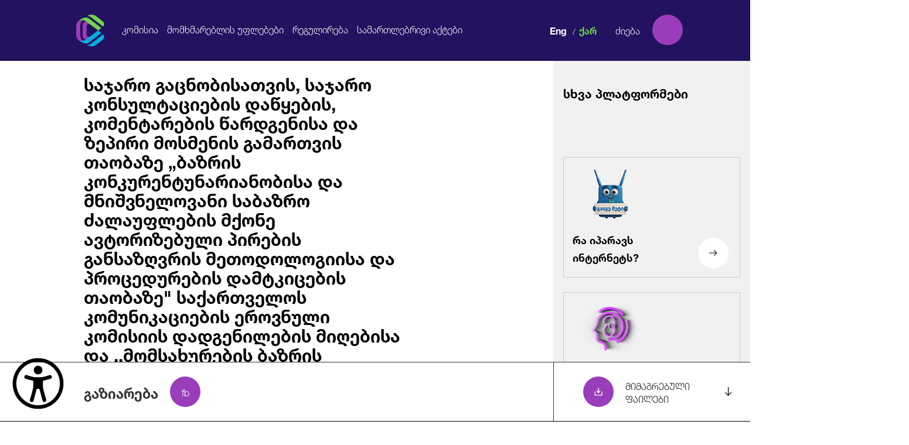

--- FILE ---
content_type: text/html; charset=UTF-8
request_url: https://comcom.ge/ge/agenda/sadjaro-gacnobisatvis-sadjaro-konsultaciebis-dawyebis-komentarebis-wardgenisa-da-zepiri-mosmenis-gamartvis-taobaze-bazris-konkurentunarianobisa-da-mnishvnelovani-sabazro-dzalauflebis-mqone-avtorizebuli-pirebis-gansazgvris-metodologiisa-da-procedurebis-dam.page
body_size: 20246
content:
<!-- Start view: /home/comcomge/domains/comcom.ge/public_html/app/views/template.php -->

<!DOCTYPE html>
<html id="test" lang="ge">
<head>
<meta http-equiv="Content-Type" content="text/html; charset=utf-8" />
<title>საჯარო გაცნობისათვის, საჯარო კონსულტაციების დაწყების, კომენტარების წარდგენისა და ზეპირი მოსმენის გამართვის თაობაზე „ბაზრის კონკურენტუნარიანობისა და მნიშვნელოვანი საბაზრო ძალაუფლების მქონე... | კომუნიკაციების კომისია</title>
	<meta name="itdcms:root_path" content="/home/comcomge/domains/comcom.ge/" />
	<meta property="og:image" content="https://comcom.ge/res/app/imgs/no_image.png" />
	<meta property="og:image:type" content="image/jpeg" />
	<meta property="og:image:width" content="1200" />
	<meta property="og:image:height" content="630" />
	<meta property="og:title" content="საჯარო გაცნობისათვის, საჯარო კონსულტაციების დაწყების, კომენტარების წარდგენისა და ზეპირი მოსმენის გამართვის თაობაზე „ბაზრის კონკურენტუნარიანობისა და მნიშვნელოვანი საბაზრო ძალაუფლების მქონე ავტორიზებული პირების განსაზღვრის მეთოდოლოგიისა და პროცედურების დამტკიცების თაობაზე&quot; საქართველოს კომუნიკაციების ეროვნული კომისიის დადგენილების მიღებისა და ,,მომსახურების ბაზრის შესაბამისი სეგმენტების განსაზღვრისა და კონკურენტუნარიანობის ანალიზის მეთოდოლოგიური წესების დამტკიცების თაობაზე“ საქართველოს კომუნიკაციების ეროვნული კომისიის 2007 წლის 31 აგვისტოს N5 დადგენილებაში ცვლილების შეტანის მიზნით." />
	<meta property="og:description" content="" />
	<meta property="og:url" content="https://comcom.ge/ge/agenda/[base64].page" />
	<meta property="og:site_name" content="კომუნიკაციების კომისია" />
	<meta property="og:type" content="article" />
<meta property="fb:app_id" content="296159431077520" />
<link rel="canonical" href="https://comcom.ge/ge/agenda/[base64].page"/>
<meta name="description" content="">
<link rel="shortcut icon" href="https://comcom.ge/res/app/imgs/favicon.png" />
<!--[if IE 8]>
	<link href="https://comcom.ge/res/app/css/ie8.css" rel="stylesheet" type="text/css" media="screen" />
<![endif]-->
<!--userway start-->
<!-- <script src="https://cdn.userway.org/widget.js" data-account="t9hqtYgudk"></script> -->
<!--userway end-->
	<link href="https://comcom.ge/res/app/css/font_content.css" rel="stylesheet" type="text/css" media="" />
	<link href="https://comcom.ge/res/app/css/reset.css" rel="stylesheet" type="text/css" media="" />
	<link href="https://comcom.ge/res/app/css/text_standarts.css" rel="stylesheet" type="text/css" media="" />
	<link href="https://comcom.ge/res/app/css/bootstrap.css" rel="stylesheet" type="text/css" media="" />
	<link href="https://comcom.ge/res/app/css/datepicker.css" rel="stylesheet" type="text/css" media="" />
	<link href="https://comcom.ge/res/app/css/prettyPhoto.css" rel="stylesheet" type="text/css" media="" />
	<link href="https://comcom.ge/res/app/css/global.css" rel="stylesheet" type="text/css" media="" />
	<link href="https://comcom.ge/res/app/css/jquery.scrollbar.css" rel="stylesheet" type="text/css" media="" />
	<link href="https://comcom.ge/res/app/css/select2.css" rel="stylesheet" type="text/css" media="" />
	<link href="https://comcom.ge/res/app/css/print.css" rel="stylesheet" type="text/css" media="print" />
	<link href="https://comcom.ge/res/app/css/accessibility.css" rel="stylesheet" type="text/css" media="" />
	<link href="https://comcom.ge/res/app/css/colors.css" rel="stylesheet" type="text/css" media="" />
	<link href="https://comcom.ge/res/app/css/style_ge.css" rel="stylesheet" type="text/css" media="screen" />
	<script src="https://comcom.ge/res/app/js/accessibility.js" type="text/javascript"></script>
	<script src="https://comcom.ge/res/app/js/main.js" type="text/javascript"></script>
	<script src="https://comcom.ge/res/app/js/jquery.js" type="text/javascript"></script>
	<script src="https://comcom.ge/res/app/js/bootstrap.js" type="text/javascript"></script>
	<script src="https://comcom.ge/res/app/js/jquery.validate.min.js" type="text/javascript"></script>
	<script src="https://comcom.ge/res/app/js/jquery.scrollbar.min.js" type="text/javascript"></script>
	<script src="https://comcom.ge/res/app/js/jquery.slimscroll.min.js" type="text/javascript"></script>
	<script src="https://comcom.ge/res/app/js/datepicker.js" type="text/javascript"></script>
	<script src="https://comcom.ge/res/app/js/jquery.prettyPhoto.js" type="text/javascript"></script>
	<script src="https://comcom.ge/res/app/js/base64.js" type="text/javascript"></script>
	<script src="https://comcom.ge/res/app/js/search.js" type="text/javascript"></script>
	<script src="https://comcom.ge/res/app/js/select2.js" type="text/javascript"></script>
	<script src="https://comcom.ge/res/app/js/scripts.js" type="text/javascript"></script>
<script type="text/javascript">
	Main.site_url = "https://comcom.ge/ge/";
	Main.base_url = "https://comcom.ge/";
	Main.is_mobile = "";
	Main.lang_abbr = "ge";
	Main.static_url = "https://comcom.ge/res/app";
	$(document).ready(function(){
		ITDCsearch.init()
	})
	$.validator.messages = {
		required: "\u10e1\u10d0\u10d5\u10d0\u10da\u10d3\u10d4\u10d1\u10e3\u10da\u10dd \u10d5\u10d4\u10da\u10d8",
		email: "\u10d2\u10d7\u10ee\u10dd\u10d5\u10d7 \u10e9\u10d0\u10ec\u10d4\u10e0\u10dd\u10d7 \u10db\u10dd\u10e5\u10db\u10d4\u10d3\u10d8 \u10d4\u10da-\u10e4\u10dd\u10e1\u10e2\u10d0",
		url: "Please enter a valid URL.",
		date: "Please enter a valid date.",
		dateISO: "Please enter a valid date (ISO).",
		number: "Please enter a valid number.",
		digits: "<span>შეცდომა!</span>გთხოვთ ჩაწეროთ მხოლოდ ციფრები",
		creditcard: "Please enter a valid credit card number.",
		equalTo: "Please enter the same value again.",
		accept: "Please enter a value with a valid extension.",
		maxlength: $.validator.format("Please enter no more than {0} characters."),
		minlength: $.validator.format("Please enter at least {0} characters."),
		rangelength: $.validator.format("Please enter a value between {0} and {1} characters long."),
		range: $.validator.format("Please enter a value between {0} and {1}."),
		max: $.validator.format("Please enter a value less than or equal to {0}."),
		min: $.validator.format("Please enter a value greater than or equal to {0}.")
	};
</script>
<meta name="viewport" content="width=device-width, initial-scale=1, minimum-scale=1, maximum-scale=1">
<script src='https://www.google.com/recaptcha/api.js'></script>

<script>
	(function(i,s,o,g,r,a,m){i['GoogleAnalyticsObject']=r;i[r]=i[r]||function(){
	(i[r].q=i[r].q||[]).push(arguments)},i[r].l=1*new Date();a=s.createElement(o),
	m=s.getElementsByTagName(o)[0];a.async=1;a.src=g;m.parentNode.insertBefore(a,m)
	})(window,document,'script','//www.google-analytics.com/analytics.js','ga');

	ga('create', 'UA-60857681-1', 'auto');
	ga('send', 'pageview');
</script>
<!-- Facebook Pixel Code -->
<script>
	!function(f,b,e,v,n,t,s)
	{if(f.fbq)return;n=f.fbq=function(){n.callMethod?
	n.callMethod.apply(n,arguments):n.queue.push(arguments)};
	if(!f._fbq)f._fbq=n;n.push=n;n.loaded=!0;n.version='2.0';
	n.queue=[];t=b.createElement(e);t.async=!0;
	t.src=v;s=b.getElementsByTagName(e)[0];
	s.parentNode.insertBefore(t,s)}(window, document,'script',
	'https://connect.facebook.net/en_US/fbevents.js');
	fbq('init', '645515345833442');
	fbq('track', 'PageView');
</script>
<noscript>
	<img height="1" width="1" style="display:none" src="https://www.facebook.com/tr?id=645515345833442&ev=PageView&noscript=1"/>
</noscript>
<!-- End Facebook Pixel Code -->
</head>
<!-- Load Facebook SDK for JavaScript -->
<script>(function(d, s, id) {
  var js, fjs = d.getElementsByTagName(s)[0];
  if (d.getElementById(id)) return;
  js = d.createElement(s); js.id = id;
  js.src = 'https://connect.facebook.net/en_US/sdk/xfbml.customerchat.js#xfbml=1&version=v2.12&autoLogAppEvents=1';
  fjs.parentNode.insertBefore(js, fjs);
}(document, 'script', 'facebook-jssdk'));</script>
<!-- Load Facebook SDK for JavaScript -->
<body>

	<div id="fb-root"></div>

    <div class="accessibility accessibility-cols">
      <audio
        id="accessibility-audio"
        class="accessibility__audio"
        src=""
        tabindex="-1"
      ></audio>

      <button
        id="accessibility-open"
        class="accessibility__icon"
        aria-label="წვდომის ვიჯეტის გახსნა"
      >
        <svg
          width="103"
          height="103"
          viewBox="0 0 103 103"
          fill="none"
          xmlns="http://www.w3.org/2000/svg"
        >
          <path
            fill-rule="evenodd"
            clip-rule="evenodd"
            d="M0.723633 51.5C0.723633 38.0332 6.07327 25.1181 15.5957 15.5957C25.1181 6.07327 38.0332 0.723633 51.5 0.723633C64.9667 0.723633 77.8819 6.07327 87.4043 15.5957C96.9267 25.1181 102.276 38.0332 102.276 51.5C102.276 64.9667 96.9267 77.8819 87.4043 87.4043C77.8819 96.9267 64.9667 102.276 51.5 102.276C38.0332 102.276 25.1181 96.9267 15.5957 87.4043C6.07327 77.8819 0.723633 64.9667 0.723633 51.5ZM51.5 8.00697C39.9649 8.00697 28.9023 12.5893 20.7458 20.7458C12.5893 28.9023 8.00697 39.9649 8.00697 51.5C8.00697 63.035 12.5893 74.0976 20.7458 82.2542C28.9023 90.4107 39.9649 94.993 51.5 94.993C63.035 94.993 74.0976 90.4107 82.2542 82.2542C90.4107 74.0976 94.993 63.035 94.993 51.5C94.993 39.9649 90.4107 28.9023 82.2542 20.7458C74.0976 12.5893 63.035 8.00697 51.5 8.00697ZM48.625 63C48.2033 63.9736 42.5453 85.6933 42.5453 85.6933C42.4144 86.1796 42.189 86.6353 41.882 87.0345C41.575 87.4337 41.1924 87.7685 40.756 88.0198C39.8746 88.5273 38.8277 88.664 37.8456 88.3996C37.3593 88.2687 36.9036 88.0434 36.5044 87.7364C36.1052 87.4293 35.7704 87.0467 35.5191 86.6103C35.0116 85.7289 34.875 84.6821 35.1393 83.7C35.1393 83.7 41.886 62.0263 41.886 57.4033V46.141L26.8746 42.116C26.3809 41.9929 25.9167 41.7728 25.5089 41.4685C25.1012 41.1642 24.7581 40.7817 24.4996 40.3435C24.2412 39.9052 24.0726 39.4198 24.0037 38.9157C23.9347 38.4116 23.9669 37.8988 24.0981 37.4073C24.2294 36.9157 24.4573 36.4552 24.7684 36.0526C25.0795 35.65 25.4676 35.3133 25.9101 35.0623C26.3527 34.8112 26.8408 34.6507 27.346 34.5903C27.8512 34.5298 28.3633 34.5705 28.8526 34.71C28.8526 34.71 41.5333 39.0263 46.486 39.0263H56.5216C61.4666 39.0263 74.1396 34.71 74.1396 34.71C75.1217 34.4456 76.1686 34.5823 77.05 35.0898C77.9313 35.5973 78.575 36.4342 78.8393 37.4163C79.1036 38.3984 78.967 39.4453 78.4595 40.3266C77.9519 41.208 77.1151 41.8516 76.133 42.116L61.0603 46.1563V57.4033C61.0603 62.0263 67.807 83.677 67.807 83.677C68.0703 84.6591 67.9327 85.7055 67.4244 86.5862C66.9162 87.4668 66.0789 88.1095 65.0968 88.3728C64.1147 88.6361 63.0682 88.4985 62.1876 87.9902C61.307 87.482 60.6643 86.6447 60.401 85.6626C60.401 85.6626 54.72 63.9736 54.329 63C53.9456 62.0263 52.65 62.0263 52.65 62.0263H50.2963C50.2963 62.0263 48.97 62.0263 48.625 63ZM51.5 33.2533C53.7875 33.2533 55.9813 32.3446 57.5988 30.7271C59.2163 29.1096 60.125 26.9158 60.125 24.6283C60.125 22.3408 59.2163 20.147 57.5988 18.5295C55.9813 16.912 53.7875 16.0033 51.5 16.0033C49.2125 16.0033 47.0187 16.912 45.4012 18.5295C43.7837 20.147 42.875 22.3408 42.875 24.6283C42.875 26.9158 43.7837 29.1096 45.4012 30.7271C47.0187 32.3446 49.2125 33.2533 51.5 33.2533Z"
            fill="black"
          />
        </svg>
      </button>

      <div id="accessibility-cont" class="accessibility-dp-none accessibility__cont">
        <div class="accessibility__cont-header">
          <button
            id="accessibility-reset--wrapper"
            class="accessibility__cont-header-reset--wrapper"
            aria-label="წვდომის პარამეტრების განულება"
          >
            <div id="accessibility-reset" class="accessibility__cont-header-reset">
              <svg
                width="20"
                height="20"
                viewBox="0 0 20 20"
                fill="none"
                xmlns="http://www.w3.org/2000/svg"
              >
                <path
                  d="M3.463 2.43301C5.27756 0.86067 7.59899 -0.00333986 10 9.70266e-06C15.523 9.70266e-06 20 4.47701 20 10C20 12.136 19.33 14.116 18.19 15.74L15 10H18C18.0001 8.43163 17.5392 6.89781 16.6747 5.58927C15.8101 4.28072 14.5799 3.25517 13.1372 2.64013C11.6944 2.0251 10.1027 1.84771 8.55996 2.13003C7.0172 2.41234 5.59145 3.14191 4.46 4.22801L3.463 2.43301ZM16.537 17.567C14.7224 19.1393 12.401 20.0034 10 20C4.477 20 0 15.523 0 10C0 7.86401 0.67 5.88401 1.81 4.26001L5 10H2C1.99987 11.5684 2.46075 13.1022 3.32534 14.4108C4.18992 15.7193 5.42007 16.7449 6.86282 17.3599C8.30557 17.9749 9.89729 18.1523 11.44 17.87C12.9828 17.5877 14.4085 16.8581 15.54 15.772L16.537 17.567Z"
                  fill="var(--acc-blue)"
                />
              </svg>

              <p class="text-access-color">განულება</p>
            </div>
          </button>

          <button
            id="accessibility-close"
            class="accessibility__cont-header-close"
            aria-label="წვდომის ვიჯეტის დახურვა"
          >
            <svg width="42" height="42" fill="#ffffff" viewBox="0 0 1920 1920" xmlns="http://www.w3.org/2000/svg"><g id="SVGRepo_bgCarrier" stroke-width="0"></g><g id="SVGRepo_tracerCarrier" stroke-linecap="round" stroke-linejoin="round"></g><g id="SVGRepo_iconCarrier"> <path d="M960 0c529.468 0 960 430.645 960 960s-430.532 960-960 960C430.645 1920 0 1489.355 0 960S430.645 0 960 0Zm508.235 903.53H451.765v112.94h1016.47V903.53Z" fill-rule="evenodd"></path> </g></svg>
          </button>
        </div>

        <div class="accessibility__cont-options">
          <h2 class="text-access-color">წვდომის მენიუ</h2>
        </div>

        <div class="accessibility__cont-inner">
          <button
            id="accessibility-increase-text"
            class="accessibility__cont-card"
            aria-label="ტექსტის ზომის შეცვლა"
          >
            <svg
              width="37"
              height="30"
              viewBox="0 0 37 30"
              fill="none"
              xmlns="http://www.w3.org/2000/svg"
            >
              <path
                d="M2.75 6.25V2.75H27.25V6.25M15 2.75V27.25M15 27.25H18.5M15 27.25H11.5M20.25 18.5V15H34.25V18.5M27.25 15V27.25M27.25 27.25H24.625M27.25 27.25H29.875"
                stroke="#222222"
                stroke-width="4"
                stroke-linecap="round"
                stroke-linejoin="round"
              />
            </svg>

            <p class="text-access-color">ტექსტის გადიდება</p>
            <div class="accessibility__cont-card-levels">
              <div
                id="increase-first-level"
                class="accessibility__cont-card-levels-level"
              ></div>

              <div
                id="increase-second-level"
                class="accessibility__cont-card-levels-level"
              ></div>

              <div
                id="increase-third-level"
                class="accessibility__cont-card-levels-level"
              ></div>

              <div
                id="increase-fourth-level"
                class="accessibility__cont-card-levels-level"
              ></div>
            </div>
          </button>

          <button
            id="accessibility-contrast"
            class="accessibility__cont-card"
            aria-label="კონტრასტის შეცვლა"
          >
            <svg
              width="35"
              height="36"
              viewBox="0 0 35 36"
              fill="none"
              xmlns="http://www.w3.org/2000/svg"
            >
              <path
                d="M17.5 32C13.6325 32 10.1325 30.425 7.595 27.905L27.405 8.095C30.0276 10.7243 31.5002 14.2864 31.5 18C31.5 21.713 30.025 25.274 27.3995 27.8995C24.774 30.525 21.213 32 17.5 32ZM7 11H10.5V7.5H13.125V11H16.625V13.625H13.125V17.125H10.5V13.625H7M17.5 0.5C15.2019 0.5 12.9262 0.952651 10.803 1.83211C8.67984 2.71157 6.75066 4.00061 5.12563 5.62563C1.84374 8.90752 0 13.3587 0 18C0 22.6413 1.84374 27.0925 5.12563 30.3744C6.75066 31.9994 8.67984 33.2884 10.803 34.1679C12.9262 35.0474 15.2019 35.5 17.5 35.5C22.1413 35.5 26.5925 33.6563 29.8744 30.3744C33.1563 27.0925 35 22.6413 35 18C35 15.7019 34.5474 13.4262 33.6679 11.303C32.7884 9.17984 31.4994 7.25066 29.8744 5.62563C28.2493 4.00061 26.3202 2.71157 24.197 1.83211C22.0738 0.952651 19.7981 0.5 17.5 0.5ZM17.5 25H26.25V22.375H17.5V25Z"
                fill="#222222"
              />
            </svg>

            <p class="text-access-color">კონტრასტი +</p>

            <div class="accessibility__cont-card-levels">
              <div
                id="contrast-first-level"
                class="accessibility__cont-card-levels-level"
              ></div>

              <div
                id="contrast-second-level"
                class="accessibility__cont-card-levels-level"
              ></div>

              <div
                id="contrast-third-level"
                class="accessibility__cont-card-levels-level"
              ></div>
            </div>
          </button>

          <button
            id="accessibility-bold"
            class="accessibility__cont-card"
            aria-label="ტექსტის გამუქება"
          >
            <svg
              width="43"
              height="42"
              viewBox="0 0 43 42"
              fill="none"
              xmlns="http://www.w3.org/2000/svg"
            >
              <path
                d="M11 8.6625C11 6.825 12.575 5.25 14.4125 5.25H23.075C28.325 5.25 32.2625 9.7125 32.2625 14.4375C32.2625 16.275 31.7375 18.1125 30.6875 19.425C32.525 21 33.8375 23.625 33.8375 26.775C33.8375 33.075 28.5875 36.4875 24.125 36.4875H14.4125C12.575 36.75 11 35.175 11 33.3375V8.6625ZM17.825 12.075V17.0625H23.075C24.3875 17.0625 25.7 16.0125 25.7 14.4375C25.7 13.125 24.65 11.8125 23.075 11.8125H17.825V12.075ZM17.825 23.8875V30.1875H24.125C25.7 30.1875 27.275 28.875 27.275 27.0375C27.275 25.2 25.7 23.8875 24.125 23.8875H17.825Z"
                fill="#222222"
              />
            </svg>

            <p class="text-access-color">ტექსტის გამუქება</p>
          </button>

          <button
            id="accessibility-reader"
            class="accessibility__cont-card"
            aria-label="ეკრანის წამკითხველის ჩართვა"
          >
            <svg
              width="43"
              height="38"
              viewBox="0 0 43 38"
              fill="none"
              xmlns="http://www.w3.org/2000/svg"
            >
              <path
                d="M0.5 5.2384C0.5 2.44034 2.7709 0.169438 5.56897 0.169438H14.9828C17.2652 0.169438 19.3247 1.1282 20.7759 2.66916C21.5195 1.87885 22.4172 1.2493 23.4135 0.819367C24.4099 0.389436 25.4838 0.168243 26.569 0.169438H35.9828C38.7808 0.169438 41.0517 2.44034 41.0517 5.2384V15.2315C40.3911 14.8505 39.6419 14.6499 38.8793 14.6499C38.1167 14.6499 37.3675 14.8505 36.7069 15.2315V5.2384C36.7069 5.04635 36.6306 4.86216 36.4948 4.72636C36.359 4.59056 36.1748 4.51427 35.9828 4.51427H26.569C24.5703 4.51427 22.9483 6.13634 22.9483 8.13496V17.9224L20.4254 20.4453H19.3276C19.085 20.4445 18.8428 20.4639 18.6034 20.5032V8.13496C18.6034 6.13634 16.9814 4.51427 14.9828 4.51427H5.56897C5.37691 4.51427 5.19272 4.59056 5.05692 4.72636C4.92112 4.86216 4.84483 5.04635 4.84483 5.2384V29.8591C4.84483 30.2588 5.16924 30.5832 5.56897 30.5832H14.9828C14.9827 31.4109 15.219 32.2213 15.6639 32.9191C16.1088 33.617 16.7438 34.1733 17.4941 34.5225C16.6843 34.7924 15.8363 34.9293 14.9828 34.9281H5.56897C4.22459 34.9281 2.93528 34.394 1.98467 33.4434C1.03405 32.4928 0.5 31.2035 0.5 29.8591V5.2384ZM28.5705 17.6588C28.8353 17.7683 29.0617 17.9539 29.2211 18.1921C29.3804 18.4303 29.4655 18.7104 29.4655 18.997V36.3763C29.466 36.6632 29.3814 36.9437 29.2223 37.1823C29.0632 37.421 28.8368 37.607 28.5718 37.7168C28.3069 37.8266 28.0153 37.8553 27.734 37.7992C27.4527 37.7431 27.1944 37.6048 26.9919 37.4017L21.6246 32.0315H19.3276C18.9435 32.0315 18.5751 31.8789 18.3035 31.6073C18.0319 31.3357 17.8793 30.9673 17.8793 30.5832V24.7901C17.8793 24.406 18.0319 24.0376 18.3035 23.766C18.5751 23.4944 18.9435 23.3419 19.3276 23.3419H21.6246L26.9919 17.9716C27.1946 17.7692 27.4527 17.6315 27.7337 17.5758C28.0147 17.5201 28.3059 17.549 28.5705 17.6588ZM40.0379 18.1281C40.3884 18.5973 40.8634 19.4402 41.3211 20.6596C42.0597 22.6293 42.5 24.9755 42.5 27.6867C42.5 30.3979 42.0597 32.7412 41.3211 34.7137C40.8634 35.9332 40.3884 36.7761 40.0379 37.2453C39.8218 37.5364 39.5043 37.7359 39.1483 37.8043C38.7922 37.8727 38.4234 37.8051 38.1148 37.6147C37.8062 37.4244 37.5802 37.1252 37.4815 36.7763C37.3828 36.4274 37.4185 36.0542 37.5817 35.7304L37.9177 35.2032C38.1895 34.7211 38.421 34.2173 38.6099 33.697C39.2269 32.046 39.6034 30.0445 39.6034 27.6867C39.6034 25.3289 39.2269 23.3274 38.6099 21.6792C38.421 21.159 38.1894 20.6552 37.9177 20.173L37.7207 19.866C37.4902 19.5587 37.3913 19.1725 37.4456 18.7922C37.4999 18.412 37.7031 18.0689 38.0103 17.8384C38.3176 17.6079 38.7039 17.509 39.0841 17.5633C39.4644 17.6176 39.8075 17.8208 40.0379 18.1281ZM35.1051 21.2447C35.3165 21.6647 35.612 22.3599 35.9074 23.2434C36.4057 24.7409 36.7069 26.2442 36.7069 27.6867C36.7069 29.1321 36.4057 30.6354 35.9074 32.1271C35.6854 32.8106 35.4173 33.4784 35.1051 34.1257C35.0238 34.3018 34.9079 34.4597 34.7643 34.5902C34.6208 34.7206 34.4525 34.8209 34.2695 34.8851C34.0865 34.9493 33.8924 34.976 33.6988 34.9638C33.5053 34.9515 33.3161 34.9005 33.1426 34.8137C32.9692 34.727 32.8149 34.6063 32.6889 34.4588C32.563 34.3113 32.4679 34.14 32.4095 33.9551C32.351 33.7701 32.3302 33.5753 32.3485 33.3822C32.3667 33.1891 32.4235 33.0017 32.5156 32.831L32.7357 32.3443C32.8921 31.9724 33.0341 31.5946 33.1615 31.2118C33.567 29.9894 33.8103 28.7787 33.8103 27.6867C33.8103 26.5976 33.567 25.3839 33.1615 24.1616C32.9819 23.6073 32.7662 23.0655 32.5156 22.5395C32.4235 22.3688 32.3667 22.1813 32.3485 21.9882C32.3302 21.7951 32.351 21.6003 32.4095 21.4154C32.4679 21.2305 32.563 21.0592 32.6889 20.9117C32.8149 20.7642 32.9692 20.6435 33.1426 20.5567C33.3161 20.47 33.5053 20.419 33.6988 20.4067C33.8924 20.3945 34.0865 20.4212 34.2695 20.4854C34.4525 20.5496 34.6208 20.6498 34.7643 20.7803C34.9079 20.9107 35.0238 21.0687 35.1051 21.2447Z"
                fill="#222222"
              />
            </svg>

            <p class="text-access-color">ეკრანის წამკითხველი</p>
          </button>
        </div>
        <a href="https://www.connect.ge/" target="_blank" id="accessibility-logo" class="accessibility__cont-bottom">
          <svg
            class="accessibility__cont-bottom-created"
            width="46"
            height="24"
            viewBox="0 0 46 24"
            fill="none"
            xmlns="http://www.w3.org/2000/svg"
          >
            <path
              d="M3.516 10.15C2.536 10.15 1.802 9.878 1.314 9.334C0.83 8.79 0.588 8.016 0.588 7.012V5.308C0.588 4.308 0.83 3.538 1.314 2.998C1.802 2.454 2.536 2.182 3.516 2.182C3.816 2.182 4.09 2.208 4.338 2.26C4.586 2.312 4.808 2.38 5.004 2.464C5.2 2.548 5.368 2.636 5.508 2.728L5.604 3.832C5.368 3.672 5.094 3.532 4.782 3.412C4.47 3.292 4.102 3.232 3.678 3.232C3.062 3.232 2.596 3.414 2.28 3.778C1.968 4.142 1.812 4.658 1.812 5.326V6.97C1.812 7.634 1.97 8.15 2.286 8.518C2.606 8.886 3.082 9.07 3.714 9.07C4.13 9.07 4.498 9.012 4.818 8.896C5.142 8.776 5.424 8.63 5.664 8.458L5.568 9.592C5.428 9.684 5.256 9.774 5.052 9.862C4.852 9.946 4.622 10.014 4.362 10.066C4.106 10.122 3.824 10.15 3.516 10.15ZM11.4029 10L11.1989 8.446C11.1629 8.162 11.0989 7.92 11.0069 7.72C10.9189 7.516 10.7809 7.358 10.5929 7.246C10.4049 7.134 10.1429 7.078 9.80691 7.078L7.80891 7.072V6.124L9.93291 6.118C10.4249 6.118 10.7769 6 10.9889 5.764C11.2009 5.528 11.3069 5.2 11.3069 4.78V4.612C11.3069 4.2 11.1989 3.882 10.9829 3.658C10.7669 3.434 10.4089 3.322 9.90891 3.322H7.78491V2.332H10.0769C10.9289 2.332 11.5489 2.514 11.9369 2.878C12.3289 3.242 12.5249 3.75 12.5249 4.402V4.594C12.5249 5.078 12.4129 5.474 12.1889 5.782C11.9689 6.09 11.5989 6.284 11.0789 6.364V6.52L10.5749 6.346C11.0189 6.378 11.3609 6.474 11.6009 6.634C11.8449 6.794 12.0229 7.014 12.1349 7.294C12.2469 7.574 12.3329 7.914 12.3929 8.314L12.6509 10H11.4029ZM6.98091 10V2.332H8.16291V6.454L8.16891 6.904V10H6.98091ZM13.9536 10V2.332H15.1416V10H13.9536ZM14.3076 10V8.992H18.8736V10H14.3076ZM14.6376 6.592V5.596H18.7416V6.592H14.6376ZM14.3016 3.334V2.332H18.8316V3.334H14.3016ZM19.6934 10L22.0454 2.332H23.9114L26.2634 10H25.0454L23.0534 3.136H22.9034L20.9114 10H19.6934ZM21.2294 7.858V6.862H24.7154V7.858H21.2294ZM28.2218 10V2.542H29.4278V10H28.2218ZM25.9658 3.34V2.332H31.6778V3.34H25.9658ZM32.9028 10V2.332H34.0908V10H32.9028ZM33.2568 10V8.992H37.8228V10H33.2568ZM33.5868 6.592V5.596H37.6908V6.592H33.5868ZM33.2508 3.334V2.332H37.7808V3.334H33.2508ZM40.0529 10V8.986H41.8709C42.5029 8.986 42.9769 8.814 43.2929 8.47C43.6129 8.126 43.7729 7.634 43.7729 6.994V5.326C43.7729 4.682 43.6129 4.19 43.2929 3.85C42.9769 3.506 42.5029 3.334 41.8709 3.334H40.0469V2.332H41.9129C42.9289 2.332 43.6949 2.59 44.2109 3.106C44.7269 3.618 44.9849 4.356 44.9849 5.32V7C44.9849 7.964 44.7269 8.706 44.2109 9.226C43.6949 9.742 42.9289 10 41.9129 10H40.0529ZM39.2309 10V2.332H40.4189V10H39.2309Z"
              fill="black"
            />
            <rect y="15" width="26" height="6" fill="black" />
            <path
              d="M32.686 22V21.01H34.984C35.472 21.01 35.818 20.91 36.022 20.71C36.226 20.51 36.328 20.23 36.328 19.87V19.684C36.328 19.316 36.224 19.034 36.016 18.838C35.808 18.638 35.448 18.538 34.936 18.538H32.68V17.59H34.924C35.384 17.59 35.71 17.494 35.902 17.302C36.098 17.106 36.196 16.834 36.196 16.486V16.39C36.196 16.05 36.102 15.786 35.914 15.598C35.726 15.41 35.394 15.316 34.918 15.316H32.662V14.332H35.032C35.876 14.332 36.482 14.494 36.85 14.818C37.218 15.138 37.402 15.598 37.402 16.198V16.306C37.402 16.766 37.296 17.124 37.084 17.38C36.872 17.632 36.544 17.788 36.1 17.848V17.908C36.608 18.008 36.976 18.202 37.204 18.49C37.436 18.778 37.552 19.184 37.552 19.708V19.936C37.552 20.592 37.36 21.1 36.976 21.46C36.592 21.82 35.97 22 35.11 22H32.686ZM31.852 22V14.332H33.04V22H31.852ZM40.6989 19.768L38.0589 14.332H39.3309L40.6389 17.122L41.1789 18.388H41.2569L41.7969 17.122L43.0989 14.332H44.3709L41.7369 19.768H40.6989ZM40.6269 22V18.652H41.8089V22H40.6269Z"
              fill="black"
            />
          </svg>
          <svg
            class="accessibility__cont-bottom-connect"
            width="93"
            height="22"
            viewBox="0 0 93 22"
            fill="none"
            xmlns="http://www.w3.org/2000/svg"
          >
            <g clip-path="url(#clip0_232_336)">
              <path d="M93 0H0V22H93V0Z" fill="black" />
              <path
                d="M56.6026 11.6566H65.0179V10.3695H56.6026V11.6566ZM56.6026 16.4693H65.0179V15.1822H56.6026V16.4693ZM72.7886 6.63866C74.1649 6.63866 75.4657 7.26073 76.3614 8.34737L76.3581 6.73571C76.1662 6.52888 75.7134 6.18364 75.0671 5.88295C74.5454 5.64112 73.7269 5.35156 72.7886 5.35156C71.2334 5.35156 69.7702 5.93704 68.6678 7.0014C67.5671 8.06577 66.9569 9.48173 66.9503 10.99V11.0234V11.0345C66.9552 12.5396 67.5638 13.954 68.6596 15.0183C69.762 16.0875 71.2285 16.6761 72.7869 16.6761C73.7236 16.6761 74.5438 16.3866 75.0655 16.1447C75.7134 15.844 76.1645 15.4988 76.3565 15.292L76.3597 13.6803C75.4641 14.767 74.1632 15.389 72.7869 15.389C70.3 15.389 68.2758 13.4274 68.2758 11.0138C68.2758 8.60033 70.3 6.63866 72.7869 6.63866H72.7886ZM56.6026 6.84549H65.0179V5.55839H56.6026V6.84549ZM52.6344 12.5205L52.6574 13.7026V13.7885L52.659 13.8171L52.6393 13.7965L52.5786 13.7344C52.554 13.709 51.9733 13.1155 51.7043 12.8785L43.2759 5.4152V7.15732L53.9599 16.6188V5.5568H52.6328V12.5189L52.6344 12.5205ZM11.5584 6.63866C12.9348 6.63866 14.2356 7.26073 15.1313 8.34737L15.128 6.73571C14.9361 6.52888 14.4833 6.18364 13.837 5.88295C13.3153 5.64112 12.4968 5.35156 11.5584 5.35156C10.0033 5.35156 8.54009 5.93704 7.43773 7.0014C6.33701 8.06577 5.72678 9.48173 5.72021 10.99V11.0234V11.0345C5.72514 12.5396 6.33209 13.954 7.42953 15.0183C8.53189 16.0875 9.99841 16.6761 11.5568 16.6761C12.4951 16.6761 13.3137 16.3866 13.8353 16.1447C14.4833 15.844 14.9344 15.4988 15.1264 15.292L15.1296 13.6803C14.234 14.767 12.9331 15.389 11.5568 15.389C9.06994 15.389 7.04731 13.4274 7.04567 11.0154C7.04567 8.60033 9.06994 6.63866 11.5568 6.63866H11.5584ZM22.4738 5.35156C20.9137 5.35156 19.4488 5.94022 18.3465 7.00936C17.2441 8.07849 16.6372 9.50083 16.6372 11.0138C16.6372 12.5269 17.2441 13.9476 18.3465 15.0167C19.4488 16.0859 20.9154 16.6745 22.4738 16.6745C24.0322 16.6745 25.4987 16.0859 26.601 15.0167C27.7034 13.9476 28.3104 12.5253 28.3104 11.0138C28.3104 9.50242 27.7034 8.08008 26.601 7.00936C25.4987 5.94022 24.0322 5.35156 22.4738 5.35156ZM22.4738 15.389C19.9869 15.389 17.9626 13.4258 17.9626 11.0138C17.9626 8.60192 19.9869 6.63866 22.4738 6.63866C24.9606 6.63866 26.9849 8.60192 26.9849 11.0138C26.9849 13.4258 24.9606 15.389 22.4738 15.389ZM78.4332 5.55839V6.84549H81.9782V16.4693H83.3052V6.84549H86.8485V5.55839H78.4332ZM29.9508 16.4693H31.2779V11.4593L29.9508 10.2836V16.4693ZM39.3077 12.5189L39.3307 13.701V13.7869L39.3323 13.8155L39.3126 13.7949L39.2519 13.7328C39.2519 13.7328 38.6515 13.1187 38.3776 12.8769L29.9491 5.41361V7.15573L40.6332 16.6173V5.5568H39.3061V12.5189H39.3077ZM43.2775 16.4693H44.6046V11.4593L43.2775 10.2836V16.4693Z"
                fill="white"
              />
            </g>
            <defs>
              <clipPath id="clip0_232_336">
                <rect width="93" height="22" fill="white" />
              </clipPath>
            </defs>
          </svg>
        </a>
      </div>
    </div>

	<!--	<div class="header-cont">-->
<!--		<div class="container">-->
<!---->
<!--			<div class="header bpg_arial pull-right">-->
<!--				<div class="contactphonediv">-->
<!--					<a href="--><!--" class="contactphone"><i class="glyphicon glyphicon-earphone"></i>  --><!--</a>-->
<!--				</div>-->
<!--				--><!--			</div>-->
<!--			<div class="clearfix"></div>-->
<!--			<div class="row clearfix">-->
<!--				<div class="col-md-16 col-sm-14 col-xs-18 logo">-->
<!--					<a href="--><!--">-->
<!--						<div class="row">-->
<!--							<div class="col-md-5 col-sm-7 col-xs-7">-->
<!---->
<!--                                <img src="--><!--"/>-->
<!--                            </div>-->
<!--							<div class="col-md-19 col-sm-17 col-xs-17 site-title">-->
<!--								<span>--><!--</span>-->
<!--							</div>-->
<!--						</div>-->
<!--					</a>-->
<!--				</div>-->
<!--				<div class="col-md-8 col-sm-10 col-xs-6 socials-lang">-->
<!--					<div class="pull-right">-->
<!--						<div class="socials pull-left">-->
<!--                           							<a href="https://www.facebook.com/pages/%E1%83%99%E1%83%9D%E1%83%9B%E1%83%A3%E1%83%9C%E1%83%98%E1%83%99%E1%83%90%E1%83%AA%E1%83%98%E1%83%94%E1%83%91%E1%83%98%E1%83%A1-%E1%83%94%E1%83%A0%E1%83%9D%E1%83%95%E1%83%9C%E1%83%A3%E1%83%9A%E1%83%98-%E1%83%99%E1%83%9D%E1%83%9B%E1%83%98%E1%83%A1%E1%83%98%E1%83%90/162884567108986" target="_blank" class="facebook"></a>-->
<!--							<a href="http://www.youtube.com/user/GNCCgeo" target="_blank" class="youtube"></a>-->
<!--							</div>-->
<!--						<span class="lang pull-left">-->
<!--							--><!--						</span>-->
<!--						<div class="clearfix"></div>-->
<!--					</div>-->
<!--				</div>-->
<!--			</div>-->
<!---->
<!--		</div>-->
<!--	</div>-->
	<div class="navbar navbar-inverse main-menu-cont" role="navigation">
		<div class="container-flued tp-flex mobile-main-menu">

<!--            <a href="/">-->
<!--                <div class="col-md-2 col-sm-7 col-xs-7">-->
<!--                    <img src="--><!--"/>-->
<!--                </div>-->
<!--            </a>-->



			<div class="navbar-header">

                <a class="logo-mobile" href="/">
                    <img src="https://comcom.ge/res/app/imgs/logo.png"/>
                </a>

				<button type="button" class="navbar-toggle" data-toggle="collapse" data-target=".navbar-collapse">
		            <span class="icon-bar"></span>
		            <span class="icon-bar"></span>
		            <span class="icon-bar"></span>
	          	</button>
        	</div>


        	<div class="main-menu">


                <a tabindex="-1" class="col-md-2 col-sm-2 col-xs-7 header-logo" href="https://comcom.ge/ge/">
                    <div>
                        <img src="https://comcom.ge/res/app/imgs/logo.svg"/>
                    </div>
                </a>

                <div>
                    <form class="navbar-form navbar-right SearchForm searchform mobile-form" role="form" method="get" action="https://comcom.ge/ge/search/index/">
                        <div class="form-group">
                            <input  type="text" class="search-area" autocomplete="off" name="s"  placeholder="ძიება" />
                            <input type="submit" class="submit" value="&nbsp">
                        </div>

                    </form>
                </div>


        		<!-- Start widget view: /home/comcomge/domains/comcom.ge/public_html/core/widgets/views/menu/default.php -->
<ul class="nav navbar-nav"><li class="has_childs"><!-- Start view: /home/comcomge/domains/comcom.ge/public_html/app/views/menu/default.php -->
<a href="https://comcom.ge/ge/the-commission"  >კომისია</a>
<!-- End view: /home/comcomge/domains/comcom.ge/public_html/app/views/menu/default.php --><ul><li><!-- Start view: /home/comcomge/domains/comcom.ge/public_html/app/views/menu/default.php -->
<a href="https://comcom.ge/ge/the-commission/about-commission"  >კომისიის შესახებ</a>
<!-- End view: /home/comcomge/domains/comcom.ge/public_html/app/views/menu/default.php --></li><li><!-- Start view: /home/comcomge/domains/comcom.ge/public_html/app/views/menu/default.php -->
<a href="https://comcom.ge/ge/the-commission/commissioners"  >კომისიის წევრები</a>
<!-- End view: /home/comcomge/domains/comcom.ge/public_html/app/views/menu/default.php --></li><li><!-- Start view: /home/comcomge/domains/comcom.ge/public_html/app/views/menu/default.php -->
<a href="https://comcom.ge/ge/the-commission/struqtura"  >სტრუქტურა</a>
<!-- End view: /home/comcomge/domains/comcom.ge/public_html/app/views/menu/default.php --></li><li><!-- Start view: /home/comcomge/domains/comcom.ge/public_html/app/views/menu/default.php -->
<a href="https://comcom.ge/ge/the-commission/xarisxis-politika"  >ხარისხის პოლიტიკა</a>
<!-- End view: /home/comcomge/domains/comcom.ge/public_html/app/views/menu/default.php --></li><li><!-- Start view: /home/comcomge/domains/comcom.ge/public_html/app/views/menu/default.php -->
<a href="https://comcom.ge/ge/the-commission/annual-report"  >წლიური ანგარიში</a>
<!-- End view: /home/comcomge/domains/comcom.ge/public_html/app/views/menu/default.php --></li><li><!-- Start view: /home/comcomge/domains/comcom.ge/public_html/app/views/menu/default.php -->
<a href="https://comcom.ge/ge/the-commission/strategia"  >სტრატეგია</a>
<!-- End view: /home/comcomge/domains/comcom.ge/public_html/app/views/menu/default.php --></li><li><!-- Start view: /home/comcomge/domains/comcom.ge/public_html/app/views/menu/default.php -->
<a href="https://comcom.ge/ge/the-commission/International-relations"  >საერთაშორისო თანამშრომლობა</a>
<!-- End view: /home/comcomge/domains/comcom.ge/public_html/app/views/menu/default.php --></li><li><!-- Start view: /home/comcomge/domains/comcom.ge/public_html/app/views/menu/default.php -->
<a href="https://comcom.ge/ge/the-commission/tenders"  >სახელმწიფო შესყიდვები</a>
<!-- End view: /home/comcomge/domains/comcom.ge/public_html/app/views/menu/default.php --></li><li><!-- Start view: /home/comcomge/domains/comcom.ge/public_html/app/views/menu/default.php -->
<a href="https://comcom.ge/ge/the-commission/vakansiebi"  >ვაკანსიები</a>
<!-- End view: /home/comcomge/domains/comcom.ge/public_html/app/views/menu/default.php --></li></ul></li><li class="has_childs"><!-- Start view: /home/comcomge/domains/comcom.ge/public_html/app/views/menu/default.php -->
<a href="https://comcom.ge/ge/momxmareblis-uflebebi"  >მომხმარებლის უფლებები</a>
<!-- End view: /home/comcomge/domains/comcom.ge/public_html/app/views/menu/default.php --><ul><li><!-- Start view: /home/comcomge/domains/comcom.ge/public_html/app/views/menu/default.php -->
<a href="https://comcom.ge/ge/sachivris-gagzavna"  >საჩივრის გაგზავნა</a>
<!-- End view: /home/comcomge/domains/comcom.ge/public_html/app/views/menu/default.php --></li><li><!-- Start view: /home/comcomge/domains/comcom.ge/public_html/app/views/menu/default.php -->
<a href="https://www.comcom.ge/ge/sadjaro-informaciis-motxovna" target="_blank" >საჯარო ინფორმაციის მოთხოვნა</a>
<!-- End view: /home/comcomge/domains/comcom.ge/public_html/app/views/menu/default.php --></li><li><!-- Start view: /home/comcomge/domains/comcom.ge/public_html/app/views/menu/default.php -->
<a href="https://comcom.ge/ge/momxmareblis-uflebebi/useful-infomation"  >სასარგებლო ინფორმაცია</a>
<!-- End view: /home/comcomge/domains/comcom.ge/public_html/app/views/menu/default.php --></li><li><!-- Start view: /home/comcomge/domains/comcom.ge/public_html/app/views/menu/default.php -->
<a href="https://analytics.comcom.ge/ka/near-providers/" target="_blank" >იპოვე ოპერატორი</a>
<!-- End view: /home/comcomge/domains/comcom.ge/public_html/app/views/menu/default.php --></li><li><!-- Start view: /home/comcomge/domains/comcom.ge/public_html/app/views/menu/default.php -->
<a href="http://registry.comcom.ge" target="_blank" >უწყებრივი რეესტრი</a>
<!-- End view: /home/comcomge/domains/comcom.ge/public_html/app/views/menu/default.php --></li><li><!-- Start view: /home/comcomge/domains/comcom.ge/public_html/app/views/menu/default.php -->
<a href="http://eforms.comcom.ge/" target="_blank" >ოპერატორების გვერდი</a>
<!-- End view: /home/comcomge/domains/comcom.ge/public_html/app/views/menu/default.php --></li></ul></li><li class="has_childs"><!-- Start view: /home/comcomge/domains/comcom.ge/public_html/app/views/menu/default.php -->
<a href="https://comcom.ge/ge/regulation"  >რეგულირება</a>
<!-- End view: /home/comcomge/domains/comcom.ge/public_html/app/views/menu/default.php --><ul><li><!-- Start view: /home/comcomge/domains/comcom.ge/public_html/app/views/menu/default.php -->
<a href="https://comcom.ge/ge/regulation/mediamomsaxureba"  >მედიამომსახურება</a>
<!-- End view: /home/comcomge/domains/comcom.ge/public_html/app/views/menu/default.php --></li><li><!-- Start view: /home/comcomge/domains/comcom.ge/public_html/app/views/menu/default.php -->
<a href="https://comcom.ge/ge/regulation/videogaziarebis-platformis-momsaxureba"  >ვიდეოგაზიარების პლატფორმის            მომსახურება</a>
<!-- End view: /home/comcomge/domains/comcom.ge/public_html/app/views/menu/default.php --></li><li><!-- Start view: /home/comcomge/domains/comcom.ge/public_html/app/views/menu/default.php -->
<a href="https://comcom.ge/ge/regulation/eleqtronuli-komunikaciebi"  >ელექტრონული კომუნიკაციები</a>
<!-- End view: /home/comcomge/domains/comcom.ge/public_html/app/views/menu/default.php --></li><li><!-- Start view: /home/comcomge/domains/comcom.ge/public_html/app/views/menu/default.php -->
<a href="https://comcom.ge/ge/regulation/sixshiruli-da-numeraciis-resursi"  >სიხშირეები და ნუმერაცია</a>
<!-- End view: /home/comcomge/domains/comcom.ge/public_html/app/views/menu/default.php --></li><li><!-- Start view: /home/comcomge/domains/comcom.ge/public_html/app/views/menu/default.php -->
<a href="https://comcom.ge/ge/regulation/konkurenciis-samartali"  >კონკურენციის სამართალი</a>
<!-- End view: /home/comcomge/domains/comcom.ge/public_html/app/views/menu/default.php --></li><li><!-- Start view: /home/comcomge/domains/comcom.ge/public_html/app/views/menu/default.php -->
<a href="https://comcom.ge/ge/regulation/offerts"  >ოფერტები</a>
<!-- End view: /home/comcomge/domains/comcom.ge/public_html/app/views/menu/default.php --></li><li><!-- Start view: /home/comcomge/domains/comcom.ge/public_html/app/views/menu/default.php -->
<a href="https://comcom.ge/ge/regulation/sadjaro-konsultaciebi"  >საჯარო კონსულტაციები</a>
<!-- End view: /home/comcomge/domains/comcom.ge/public_html/app/views/menu/default.php --></li><li><!-- Start view: /home/comcomge/domains/comcom.ge/public_html/app/views/menu/default.php -->
<a href="https://comcom.ge/ge/regulation/standardization-and-certification"  >სტანდარტები</a>
<!-- End view: /home/comcomge/domains/comcom.ge/public_html/app/views/menu/default.php --></li><li><!-- Start view: /home/comcomge/domains/comcom.ge/public_html/app/views/menu/default.php -->
<a href="https://comcom.ge/ge/regulation/consultation-documents"  >საკონსულტაციო დოკუმენტები</a>
<!-- End view: /home/comcomge/domains/comcom.ge/public_html/app/views/menu/default.php --></li></ul></li><li class="has_childs"><!-- Start view: /home/comcomge/domains/comcom.ge/public_html/app/views/menu/default.php -->
<a href="https://comcom.ge/ge/legal-acts"  >სამართლებრივი აქტები</a>
<!-- End view: /home/comcomge/domains/comcom.ge/public_html/app/views/menu/default.php --><ul><li><!-- Start view: /home/comcomge/domains/comcom.ge/public_html/app/views/menu/default.php -->
<a href="https://comcom.ge/ge/legal-acts/resolutions"  >დადგენილებები</a>
<!-- End view: /home/comcomge/domains/comcom.ge/public_html/app/views/menu/default.php --></li><li><!-- Start view: /home/comcomge/domains/comcom.ge/public_html/app/views/menu/default.php -->
<a href="https://comcom.ge/ge/legal-acts/solutions"  >გადაწყვეტილებები</a>
<!-- End view: /home/comcomge/domains/comcom.ge/public_html/app/views/menu/default.php --></li><li><!-- Start view: /home/comcomge/domains/comcom.ge/public_html/app/views/menu/default.php -->
<a href="https://comcom.ge/ge/legal-acts/commands"  >ბრძანებები</a>
<!-- End view: /home/comcomge/domains/comcom.ge/public_html/app/views/menu/default.php --></li><li><!-- Start view: /home/comcomge/domains/comcom.ge/public_html/app/views/menu/default.php -->
<a href="https://comcom.ge/ge/legal-acts/sxva-aqtebi"  >სხვა აქტები</a>
<!-- End view: /home/comcomge/domains/comcom.ge/public_html/app/views/menu/default.php --></li></ul></li></ul>
<!-- End widget view: /home/comcomge/domains/comcom.ge/public_html/core/widgets/views/menu/default.php -->
				<div class="header bpg_arial">
					<!-- Start widget view: /home/comcomge/domains/comcom.ge/public_html/core/widgets/views/menu/default.php -->
<!-- End widget view: /home/comcomge/domains/comcom.ge/public_html/core/widgets/views/menu/default.php -->
				</div>



                <div>
                    <div class="right-flex">
                        <ul class="language inline-lang" style="display: flex">
                            <li>
                                <a aria-language="en" aria-label="english" class="eng" href="">Eng</a> /
                            </li>
                            <li>
                                <a class="geo" aria-label="ქართული" href="">ქარ</a>
                            </li>
                        </ul>
                        <span class="lang vm-lang" style="display: none">
                        <ul ><li><a href="https://comcom.ge/en/agenda">Eng</a></li></ul>                    </span>

                        <form class="navbar-form navbar-right SearchForm searchform" role="form" method="get" action="https://comcom.ge/ge/search/index/">
                            <div class="form-group">
                                <input type="text" class="search-area" autocomplete="off" name="s"  placeholder="ძიება" />
                                <input aria-language="en" aria-label="search" type="submit" class="submit" value="&nbsp">
                            </div>

                        </form>
                        <div class="mobile-socials">
                            <a href="https://www.facebook.com/comcomge/" target="_blank" class="facebook-footer">fb</a>
                            <a href="https://www.linkedin.com/company/comcomge" target="_blank" class="linkedin-footer">in</a>
                            <!--                    <a href="https://twitter.com/comcomge" target="_blank" class="twitter-footer"></a>-->
                            <a href="https://www.youtube.com/c/comcomge" target="_blank" class="youtube-footer">you</a>
                            <a href="https://www.instagram.com/comcomge/" target="_blank" class="insta-footer">insta</a>
                        </div>
                    </div>
                </div>




<!--	          	<div class="socials">-->
<!--					<a href="https://www.facebook.com/pages/%E1%83%99%E1%83%9D%E1%83%9B%E1%83%A3%E1%83%9C%E1%83%98%E1%83%99%E1%83%90%E1%83%AA%E1%83%98%E1%83%94%E1%83%91%E1%83%98%E1%83%A1-%E1%83%94%E1%83%A0%E1%83%9D%E1%83%95%E1%83%9C%E1%83%A3%E1%83%9A%E1%83%98-%E1%83%99%E1%83%9D%E1%83%9B%E1%83%98%E1%83%A1%E1%83%98%E1%83%90/162884567108986" target="_blank" class="facebook"></a>-->
<!--					<a href="http://www.youtube.com/user/GNCCgeo" target="_blank" class="youtube"></a>-->
<!--					<a href="mailto:post@gncc.ge" class="mail"></a>-->
<!--					<div class="clearfix" style="height: 8px;"></div>-->
<!--					<a href="tel:--><!--" class="contactphone"><i class="glyphicon glyphicon-earphone"></i>  --><!--</a>-->
<!--				</div>-->
        	</div><!--/.navbar-collapse -->



      	</div>
	</div>
	<div class="clearfix"></div>
	<div id="main" class="containe">
			</div>

	<div id="content">

       <ul class="meta-menu">
           <div class="contact-container">
               <h3 tabindex="-1">კონტაქტი</h3>
               <div class="adress">
                   <div tabindex="-1" class="title">მისამართი</div>
                                      <p tabindex="-1">                           <p>თბილისი, 0144,</p>
<p>ქეთევან წამებულის გამზ/ბოჭორმის ქ. 50/18</p>
<p>ტელ/ფაქსი: +995 32 2921667</p>
<p>E-mail:&nbsp;<a href="mailto:post@gncc.ge">post@comcom.ge</a></p>                       </p>
               </div>
               <div class="phone-number">
                   <p tabindex="-1">ტელეფონის ნომერი</p>
                   <a tabindex="-1" href="https://comcom.ge/ge/contact"> +995 32 2921667</a>
               </div>
               <div class="email">
                   <p tabindex="-1">ელ.ფოსტა</p>
                   <a tabindex="-1" aria-language="en" href="mailto:post@comcom.ge">post@comcom.ge</a>
               </div>
           </div>
           <div class="follow-container">
               <h3 tabindex="-1">გამოგვყევით</h3>
               <div class="fb"><a tabindex="-1" href="https://www.facebook.com/comcomge/" target="_blank">Facebook <img class="" src="https://comcom.ge/res/app/imgs/group-21.png"/></a></div>
               <div class="inst"><a tabindex="-1" href="https://www.instagram.com/comcomge/" target="_blank"> Instagram <img class="" src="https://comcom.ge/res/app/imgs/group-21.png"/></a></div>
               <div class="twit"><a tabindex="-1" href="https://twitter.com/comcomge" target="_blank">Twitter <img class="" src="https://comcom.ge/res/app/imgs/group-21.png"/></a></div>
               <div class="lin"><a tabindex="-1" href="https://www.linkedin.com/company/comcomge" target="_blank">Linkdin <img class="" src="https://comcom.ge/res/app/imgs/group-21.png"/></a></div>
               <div class="you"><a tabindex="-1" href="https://www.youtube.com/c/comcomge" target="_blank"> youtube <img class="" src="https://comcom.ge/res/app/imgs/group-21.png"/></a></div>
           </div>
       </ul>


		<!-- Start view: /home/comcomge/domains/comcom.ge/public_html/app/views/two.php -->
<div class="container">
	<div class="row">
				<div class="main-left left col-md-16 col-sm-24 col-xs-24">
		
		<!-- Start view: /home/comcomge/domains/comcom.ge/public_html/app/views/page/agenda.php -->
<h1 tabindex="0" class="news-title news-title-inner">საჯარო გაცნობისათვის, საჯარო კონსულტაციების დაწყების, კომენტარების წარდგენისა და ზეპირი მოსმენის გამართვის თაობაზე „ბაზრის კონკურენტუნარიანობისა და მნიშვნელოვანი საბაზრო ძალაუფლების მქონე ავტორიზებული პირების განსაზღვრის მეთოდოლოგიისა და პროცედურების დამტკიცების თაობაზე&quot; საქართველოს კომუნიკაციების ეროვნული კომისიის დადგენილების მიღებისა და ,,მომსახურების ბაზრის შესაბამისი სეგმენტების განსაზღვრისა და კონკურენტუნარიანობის ანალიზის მეთოდოლოგიური წესების დამტკიცების თაობაზე“ საქართველოს კომუნიკაციების ეროვნული კომისიის 2007 წლის 31 აგვისტოს N5 დადგენილებაში ცვლილების შეტანის მიზნით.</h1>
    <div class="news-social custom-social">
        <!--        <div class="fb-like" data-href="--><!--" data-layout="button" data-action="like" data-show-faces="false" data-share="true"></div>-->
        <img class="" src="https://comcom.ge/res/app/imgs/heart.svg"/>
        <div class="fb-like" data-href="https://developers.facebook.com/docs/plugins/" data-width="" data-layout="button" data-action="like" data-size="large" data-share="false"></div>
        <a aria-language="en" aria-label="print" href="#" class="print" id="print"></a>
    </div>
<div class="txt">
	<div class="date-print-share-cont">
		<p tabindex="0" class="date">
			<span>სხდომის თარიღი:</span>
			თებერვალი 14, 2024 15:00		</p>
		<p tabindex="0" class="date">
			<span>გამოქვეყნების თარიღი</span>
			ნოემბერი 21, 2023		</p>
<!--		--><!--			<div class="pull-right">-->
<!--				<div class="fb-like" data-href="--><!--" data-layout="button" data-action="like" data-show-faces="false" data-share="true"></div>-->
<!--				<a href="#" class="print" id="print"></a>-->
<!--			</div>-->
<!--		-->		<div class="clear"></div>
	</div>
    <div class="news-text">
    	<p style="text-align: justify;" align="center">ცნობა&nbsp; №&nbsp; 23-14</p>
<p style="text-align: justify;"><strong>საჯარო</strong><strong> </strong><strong>გაცნობისათვის</strong><strong>, საჯარო კონსულტაციების დაწყების, კომენტარების </strong><strong>წარდგენისა</strong><strong> </strong><strong>და</strong><strong> </strong><strong>ზეპირი</strong><strong> </strong><strong>მოსმენის</strong><strong> </strong><strong>გამართვის</strong><strong> </strong><strong>თაობაზე </strong><strong>&bdquo;ბაზრის კონკურენტუნარიანობისა და მნიშვნელოვანი საბაზრო ძალაუფლების მქონე ავტორიზებული პირების განსაზღვრის მეთოდოლოგიისა და პროცედურების დამტკიცების თაობაზე" საქართველოს კომუნიკაციების ეროვნული კომისიის დადგენილების მიღებისა და ,,მომსახურების ბაზრის შესაბამისი სეგმენტების განსაზღვრისა და კონკურენტუნარიანობის ანალიზის მეთოდოლოგიური წესების დამტკიცების თაობაზე&ldquo; საქართველოს კომუნიკაციების ეროვნული კომისიის 2007 წლის 31 აგვისტოს N5 დადგენილებაში ცვლილების შეტანის მიზნით.</strong></p>
<p style="text-align: justify;">საქართველოს ზოგადი ადმინისტრაციული კოდექსის 103-ე, 106<sup>1</sup> და 106<sup>5</sup> მუხლების, ამავე კოდექსის VII და IX თავების, 177-ე მუხლის მე-4 ნაწილის, &bdquo;ელექტრონული კომუნიკაციების შესახებ&ldquo; საქართველოს კანონის 21-ე მუხლის მე-3 პუნქტის, &bdquo;მაუწყებლობის შესახებ&ldquo; საქართველოს კანონის მე-8 მუხლის პირველი და მე-3 პუნქტების, &bdquo;საქართველოს კომუნიკაციების ეროვნული კომისიის საქმიანობის მარეგულირებელი წესების დამტკიცების თაობაზე&ldquo; საქართველოს კომუნიკაციების ეროვნული კომისიის 2003 წლის 27 ივნისის №1 დადგენილებით დამტკიცებული &bdquo;საჯარო კონსულტაციების მარეგულირებელი წესის&ldquo; (დანართი N3) მე-4, მე-5, მე-6 და მე-7 მუხლების და &bdquo;ნორმატიული აქტების შესახებ&ldquo; საქართველოს ორგანული კანონის მე-20 მუხლის, ასევე კომუნიკაციების კომისიის 2023 წლის 09 ნოემბრის Nგ-23-23/517 გადაწყვეტილების შესაბამისად, კომისიაში მიმდინარეობს საჯარო ადმინისტრაციული წარმოება <strong>&bdquo;ბაზრის კონკურენტუნარიანობისა და მნიშვნელოვანი საბაზრო ძალაუფლების მქონე ავტორიზებული პირების განსაზღვრის მეთოდოლოგიისა და პროცედურების დამტკიცების თაობაზე" საქართველოს კომუნიკაციების ეროვნული კომისიის დადგენილების მიღებისა და ,,მომსახურების ბაზრის შესაბამისი სეგმენტების განსაზღვრისა და კონკურენტუნარიანობის ანალიზის მეთოდოლოგიური წესების დამტკიცების თაობაზე&ldquo; საქართველოს კომუნიკაციების ეროვნული კომისიის 2007 წლის 31 აგვისტოს N5 დადგენილებაში ცვლილების შეტანის მიზნით.</strong></p>
<p style="text-align: justify;">ზემოაღნიშნულ საკითხზე, საქართველოს ზოგადი ადმინისტრაციული კოდექსის 111-ე მუხლის, ასევე, 2023 წლის 28 დეკემბრის N<span>გ-23-19/</span><span>588 და 2024 წლის 18 იანვრის N გ-24-19/36&nbsp;</span>გადაწყვეტილებების შესაბამისად, საკითხის ზეპირი მოსმენა გაიმართება 2024 წლის 14 თებერვალს, 15:00 საათზე (მისამართი: 0144 თბილისი, ქეთევან წამებულის გამზ./ბოჭორმის ქ. №50/18).</p>    </div>
</div>


<div class="standard-files">
	<div tabindex="0" class="attached-files">
		თანდართული დოკუმენტები:
	</div>
	<div class="attached-files-cont">
		<ul class="attached-files-list">
							<li class="pdf">
					<a href="https://comcom.ge/uploads/other/12/12808.pdf" target="_blank">
						მაგთიკომი_GNCC_-_12_BDO.pdf					</a>
				</li>
							<li class="pdf">
					<a href="https://comcom.ge/uploads/other/12/12803.pdf" target="_blank">
						სილქნეტის_კომენტარები.pdf					</a>
				</li>
							<li class="pdf">
					<a href="https://comcom.ge/uploads/other/12/12801.pdf" target="_blank">
						მაგთიკომი_კომენტარები.1_.pdf					</a>
				</li>
							<li class="pdf">
					<a href="https://comcom.ge/uploads/other/12/12802.pdf" target="_blank">
						მაგთიკომი_წერილი.pdf					</a>
				</li>
							<li class="pdf">
					<a href="https://comcom.ge/uploads/other/12/12800.pdf" target="_blank">
						მაგთიკომი_კომენტარები.pdf					</a>
				</li>
							<li class="pdf">
					<a href="https://comcom.ge/uploads/other/12/12799.pdf" target="_blank">
						GNCC_-_12_22_2023_KPMG_Geo.pdf					</a>
				</li>
							<li class="pdf">
					<a href="https://comcom.ge/uploads/other/12/12655.pdf" target="_blank">
						გადაწყვეტილება_გ-23-23-517,_09.11_.23_.pdf					</a>
				</li>
							<li class="docx">
					<a href="https://comcom.ge/uploads/other/12/12608.docx" target="_blank">
						საჯარო_წარმოების_დაწყება_-დადგენილებებში_ცვლილების_შეტანის_მიზნით_(შესწორებული)-_.docx					</a>
				</li>
							<li class="docx">
					<a href="https://comcom.ge/uploads/other/12/12606.docx" target="_blank">
						ბაზრის_ანალიზის_პროცედურა_.docx					</a>
				</li>
							<li class="doc">
					<a href="https://comcom.ge/uploads/other/12/12605.doc" target="_blank">
						2._განმარტებითი_ბარათი_-_ახალი_დადგენილება_.doc					</a>
				</li>
							<li class="docx">
					<a href="https://comcom.ge/uploads/other/12/12604.docx" target="_blank">
						2._ახალი_დადგენილება_.docx					</a>
				</li>
							<li class="docx">
					<a href="https://comcom.ge/uploads/other/12/12603.docx" target="_blank">
						1._დადგენილების_ცვლილება_.docx					</a>
				</li>
							<li class="doc">
					<a href="https://comcom.ge/uploads/other/12/12602.doc" target="_blank">
						1._განმარტებითი_ბარათი_-_ცვლილება_დადგენილებაში_.doc					</a>
				</li>
					</ul>
	</div>
</div>

<div class="self-files in-active">
    <div tabindex="0" class="attached-files">
        თანდართული დოკუმენტები:
    </div>
    <div class="attached-files-cont">

                            <li class="pdf">
                    <a href="https://comcom.ge/uploads/other/12/12808.pdf" target="_blank">
                        მაგთიკომი_GNCC_-_12_BDO.pdf                    </a>
                </li>
                            <li class="pdf">
                    <a href="https://comcom.ge/uploads/other/12/12803.pdf" target="_blank">
                        სილქნეტის_კომენტარები.pdf                    </a>
                </li>
                            <li class="pdf">
                    <a href="https://comcom.ge/uploads/other/12/12801.pdf" target="_blank">
                        მაგთიკომი_კომენტარები.1_.pdf                    </a>
                </li>
                            <li class="pdf">
                    <a href="https://comcom.ge/uploads/other/12/12802.pdf" target="_blank">
                        მაგთიკომი_წერილი.pdf                    </a>
                </li>
                            <li class="pdf">
                    <a href="https://comcom.ge/uploads/other/12/12800.pdf" target="_blank">
                        მაგთიკომი_კომენტარები.pdf                    </a>
                </li>
                            <li class="pdf">
                    <a href="https://comcom.ge/uploads/other/12/12799.pdf" target="_blank">
                        GNCC_-_12_22_2023_KPMG_Geo.pdf                    </a>
                </li>
                            <li class="pdf">
                    <a href="https://comcom.ge/uploads/other/12/12655.pdf" target="_blank">
                        გადაწყვეტილება_გ-23-23-517,_09.11_.23_.pdf                    </a>
                </li>
                            <li class="docx">
                    <a href="https://comcom.ge/uploads/other/12/12608.docx" target="_blank">
                        საჯარო_წარმოების_დაწყება_-დადგენილებებში_ცვლილების_შეტანის_მიზნით_(შესწორებული)-_.docx                    </a>
                </li>
                            <li class="docx">
                    <a href="https://comcom.ge/uploads/other/12/12606.docx" target="_blank">
                        ბაზრის_ანალიზის_პროცედურა_.docx                    </a>
                </li>
                            <li class="doc">
                    <a href="https://comcom.ge/uploads/other/12/12605.doc" target="_blank">
                        2._განმარტებითი_ბარათი_-_ახალი_დადგენილება_.doc                    </a>
                </li>
                            <li class="docx">
                    <a href="https://comcom.ge/uploads/other/12/12604.docx" target="_blank">
                        2._ახალი_დადგენილება_.docx                    </a>
                </li>
                            <li class="docx">
                    <a href="https://comcom.ge/uploads/other/12/12603.docx" target="_blank">
                        1._დადგენილების_ცვლილება_.docx                    </a>
                </li>
                            <li class="doc">
                    <a href="https://comcom.ge/uploads/other/12/12602.doc" target="_blank">
                        1._განმარტებითი_ბარათი_-_ცვლილება_დადგენილებაში_.doc                    </a>
                </li>
            
    </div>
</div>

<script>
    var newsTextNode = document.querySelector('.news-text')
    var newsTextNodeInnerText = newsTextNode.innerText
    var attachedFiles = document.querySelector('.standard-files')
    var currentAttachedFiles = attachedFiles.querySelector('.attached-files')
    var attachedFilesNode = attachedFiles.querySelector('.attached-files-cont')
    var selfFIles = document.querySelector('.self-files')

    if(attachedFiles && newsTextNodeInnerText.length < 100) {
        attachedFiles.style.display = 'none'
        selfFIles.classList.remove('in-active')
    }


    if(attachedFilesNode) {
        currentAttachedFiles.classList.add('linked-files')
    }

    window.onload = function(){
        var content = document.getElementById('content')
        var stickyChild = content.querySelector('.sticked-child')
        var stickyRightArea = stickyChild.querySelector('.right-area')
        var sharedLink = content.querySelector('.shared-link')
        var stickyFiles = content.querySelector('.sticky-files')
        content.classList.add('inner-active')
        console.log(sharedLink)
        if(sharedLink){
            sharedLink.setAttribute('href',`https://www.facebook.com/sharer/sharer.php?u=${window.location.href}`)
        }
        if(attachedFilesNode) {
            attachedFiles.style.display = 'none'
            stickyFiles.appendChild(attachedFilesNode)
            currentAttachedFiles.classList.add('linked-files')
        }
        else {
            stickyRightArea.style.display = 'none'
            if(window.innerWidth <= 768) {
            stickyRightArea.parentNode.style.display = 'none'
            }
        }
        if(selfFIles && !selfFIles.classList.contains('in-active')) {
            stickyRightArea.style.display = 'none'
            if(window.innerWidth <= 768) {
                stickyRightArea.parentNode.style.display = 'none'
            }
        }
        if(window.innerWidth <= 768) {
            var mainLeft = document.querySelector('.main-left')
            mainLeft.appendChild(document.querySelector('.sticked-parent').cloneNode(true))
        }
    }
</script>
<!-- End view: /home/comcomge/domains/comcom.ge/public_html/app/views/page/agenda.php -->
					</div>

		<div class="main-right right pull-right col-md-7 col-sm-24 col-xs-24">
						
			<!-- Start widget view: /home/comcomge/domains/comcom.ge/public_html/app/widgets/views/menu/right_banner.php -->

<!--<div class="sticked-mobile">-->
<!--    <div class="sticked-parent">-->
<!--        <div class="sticked-child">-->
<!--            <div class="container visible-overflow">-->
<!--                <div class="row">-->
<!--                    <div class="left col-md-16 col-sm-24 col-xs-24">-->
<!--                        <div class="left-area">-->
<!--                            <span>share</span>-->
<!--                            <a  href="#" target="_blank" class="share-box shared-link">-->
<!--                                fb-->
<!--                            </a>-->
<!--                        </div>-->
<!--                    </div>-->
<!--                    <div class="right pull-right col-md-7 col-sm-24 col-xs-24">-->
<!--                        <div class="right-area row">-->
<!--                            <div class="files sticky-files">-->
<!--                                <div class="download-img"></div>-->
<!--                                <p>ფაილების ნახვა</p>-->
<!--                            </div>-->
<!--                        </div>-->
<!--                    </div>-->
<!--                </div>-->
<!--            </div>-->
<!--        </div>-->
<!--    </div>-->
<!--</div>-->

    <div class="banner row">
        <h3 class="must-read" tabindex="0">სხვა პლატფორმები</h3>
                    <a aria-label="რა იპარავს ინტერნეტს?" class="right-banner col-md-24 col-sm-12 col-xs-12" target="_blank" href="https://wifi.comcom.ge/">
                <h2>რა იპარავს ინტერნეტს?</h2>
                <div>
                    <img src="https://comcom.ge/uploads/photo/cache/16/f84a012fece77415cf1b0436f78cbd0b_16735.png" />
                    <!-- <span class="banner-count">01</span> -->
                    <div class="shape"></div>
                </div>
            </a>
                    <a aria-label="მედიაწიგნიერების ჰაბი" class="right-banner col-md-24 col-sm-12 col-xs-12" target="_blank" href="https://mediatsigniereba.ge">
                <h2>მედიაწიგნიერების ჰაბი</h2>
                <div>
                    <img src="https://comcom.ge/uploads/photo/cache/13/8e4e93086893eb6997b7b3346ada4693_13939.png" />
                    <!-- <span class="banner-count">01</span> -->
                    <div class="shape"></div>
                </div>
            </a>
                    <a aria-label="დღის წესრიგი | ცნობები" class="right-banner col-md-24 col-sm-12 col-xs-12"  href="https://comcom.ge/ge/agenda">
                <h2>დღის წესრიგი | ცნობები</h2>
                <div>
                    <img src="https://comcom.ge/uploads/photo/cache/13/8e4e93086893eb6997b7b3346ada4693_13937.png" />
                    <!-- <span class="banner-count">01</span> -->
                    <div class="shape"></div>
                </div>
            </a>
                    <a aria-label="შეტყობინებები" class="right-banner col-md-24 col-sm-12 col-xs-12"  href="https://comcom.ge/ge/shetyobinebebi">
                <h2>შეტყობინებები</h2>
                <div>
                    <img src="https://comcom.ge/uploads/photo/cache/13/8e4e93086893eb6997b7b3346ada4693_13935.png" />
                    <!-- <span class="banner-count">01</span> -->
                    <div class="shape"></div>
                </div>
            </a>
                    <a aria-label="საჯარო კონსულტაციები - ერთიანი საინფორმაციო სივრცე" class="right-banner col-md-24 col-sm-12 col-xs-12" target="_blank" href="https://comcom.ge/ge/regulation/sadjaro-konsultaciebi">
                <h2>საჯარო კონსულტაციები - ერთიანი საინფორმაციო სივრცე</h2>
                <div>
                    <img src="https://comcom.ge/uploads/photo/cache/8/ef87fd449323bb265edde0a91d862434_8841.png" />
                    <!-- <span class="banner-count">01</span> -->
                    <div class="shape"></div>
                </div>
            </a>
                    <a aria-label="ComCom ქვიზი" class="right-banner col-md-24 col-sm-12 col-xs-12" target="_blank" href="https://quiz.comcom.ge">
                <h2>ComCom ქვიზი</h2>
                <div>
                    <img src="https://comcom.ge/uploads/photo/cache/14/8e4e93086893eb6997b7b3346ada4693_14798.png" />
                    <!-- <span class="banner-count">01</span> -->
                    <div class="shape"></div>
                </div>
            </a>
                    <a aria-label="ComCom ანალიტიკა" class="right-banner col-md-24 col-sm-12 col-xs-12" target="_blank" href="https://analytics.comcom.ge/ka/?modal=sub">
                <h2>ComCom ანალიტიკა</h2>
                <div>
                    <img src="https://comcom.ge/uploads/photo/cache/13/8e4e93086893eb6997b7b3346ada4693_13931.png" />
                    <!-- <span class="banner-count">01</span> -->
                    <div class="shape"></div>
                </div>
            </a>
                    <a aria-label="მედიააკადემია" class="right-banner col-md-24 col-sm-12 col-xs-12" target="_blank" href="https://comcom.ge/ge/mediaacademy">
                <h2>მედიააკადემია</h2>
                <div>
                    <img src="https://comcom.ge/uploads/photo/cache/13/8e4e93086893eb6997b7b3346ada4693_13932.png" />
                    <!-- <span class="banner-count">01</span> -->
                    <div class="shape"></div>
                </div>
            </a>
                    <a aria-label="თუ გიჭედავს, შეამოწმე" class="right-banner col-md-24 col-sm-12 col-xs-12" target="_blank" href="https://sheamotsme.ge/">
                <h2>თუ გიჭედავს, შეამოწმე</h2>
                <div>
                    <img src="https://comcom.ge/uploads/photo/cache/13/8e4e93086893eb6997b7b3346ada4693_13936.png" />
                    <!-- <span class="banner-count">01</span> -->
                    <div class="shape"></div>
                </div>
            </a>
                    <a aria-label="სატელეკომუნიკაციო წიგნიერება" class="right-banner col-md-24 col-sm-12 col-xs-12" target="_blank" href="https://comcom.ge/ge/damatebiti-resursebi/satelekomunikacio-wigniereba.page">
                <h2>სატელეკომუნიკაციო წიგნიერება</h2>
                <div>
                    <img src="https://comcom.ge/uploads/photo/cache/13/8e4e93086893eb6997b7b3346ada4693_13933.png" />
                    <!-- <span class="banner-count">01</span> -->
                    <div class="shape"></div>
                </div>
            </a>
                    <a aria-label="დამატებითი რესურსები" class="right-banner col-md-24 col-sm-12 col-xs-12"  href="https://comcom.ge/ge/damatebiti-resursebi">
                <h2>დამატებითი რესურსები</h2>
                <div>
                    <img src="https://comcom.ge/uploads/photo/cache/5/8e4e93086893eb6997b7b3346ada4693_5711.png" />
                    <!-- <span class="banner-count">01</span> -->
                    <div class="shape"></div>
                </div>
            </a>
        
    </div>

<!-- End widget view: /home/comcomge/domains/comcom.ge/public_html/app/widgets/views/menu/right_banner.php -->
			<div class="calendar-mobile hidden-calendar">
				<button class="calendar-toggle">სიახლეების კალენდარი</button>
				<!-- Start widget view: /home/comcomge/domains/comcom.ge/public_html/app/widgets/views/content/calendar.php -->
<div class="calendar_box">Calendar
    <div id="datepicker" style="position:relative; margin-top: 54px;">

    </div>
</div>

<script type="text/javascript">
    window.ajax_url = 'https://comcom.ge/ge/ajax/getCalendarData/JTdCJTIyY2F0X2lkJTIyJTNBMjMlN0Q='
        window.link_url = 'https://comcom.ge/ge/search'
        window.language = 'ge'
    $('#datepicker').datepicker({
        ajax_url: 'https://comcom.ge/ge/ajax/getCalendarData/JTdCJTIyY2F0X2lkJTIyJTNBMjMlN0Q=',
        link_url: 'https://comcom.ge/ge/search',
        language: 'ge',
        clickCallback : function(e){

            return false;
        }
    })


</script><!-- End widget view: /home/comcomge/domains/comcom.ge/public_html/app/widgets/views/content/calendar.php -->
			</div>
		</div>

		<div class="clearfix"></div>
	</div>
</div>
<!-- Start widget view: /home/comcomge/domains/comcom.ge/public_html/app/widgets/views/menu/bottom_banner.php -->
<div class="bottom-banners-area" style="display: none;">
	<div class="container">
		<div class="row">
			<div class="clearfix banner bottom-banner">
															<a class="col-md-6 col-sm-8 col-xs-8" href="http://eforms.comcom.ge/" target="_blank">
								<h2>ოპერატორების გვერდი </h2>
							<div>
								<img src="https://comcom.ge/uploads/photo/cache/0/870a687a10a8adc14eb1ebd3646ee26c_185.png" />
							</div>
						</a>
											<a class="col-md-6 col-sm-8 col-xs-8" href="http://registry.comcom.ge/" target="_blank">
								<h2>უწყებრივი რეესტრი</h2>
							<div>
								<img src="https://comcom.ge/uploads/photo/cache/0/4cca52dc5b34c89f93460a7082fcb066_193.png" />
							</div>
						</a>
											<a class="col-md-6 col-sm-8 col-xs-8" href="http://analytics.comcom.ge/ka/near-providers/" target="_blank">
								<h2>იპოვე ოპერატორი</h2>
							<div>
								<img src="https://comcom.ge/uploads/photo/cache/1/766e4c4e164787aa1b743f419a6d9797_1089.png" />
							</div>
						</a>
											<a class="col-md-6 col-sm-8 col-xs-8" href="https://comcom.ge/ge/sadjaro-informaciis-motxovna" >
								<h2>საჯარო ინფორმაცია</h2>
							<div>
								<img src="https://comcom.ge/uploads/photo/cache/0/921eb0d1d829fffb2e185dec536f2751_190.png" />
							</div>
						</a>
												</div>
		</div>
	</div>
</div>
<!-- End widget view: /home/comcomge/domains/comcom.ge/public_html/app/widgets/views/menu/bottom_banner.php -->


<script>
	$(".calendar-toggle").click(function() {
		$(this).parent(".calendar-mobile").find(".calendar_box").slideToggle(300);
	});

	newsContainer = document.querySelector(".news-text");

	if (newsContainer) {
		const pTags = newsContainer.querySelectorAll("p");
		const liTags = newsContainer.querySelectorAll("li");

		pTags.forEach(p => p.setAttribute("tabindex", "0"));
		liTags.forEach(li => li.setAttribute("tabindex", "0"));
	}
</script><!-- End view: /home/comcomge/domains/comcom.ge/public_html/app/views/two.php -->
		<div class="clearfix"></div>
        <div class="sticked-parent">
            <div class="sticked-child">
               <div class="container visible-overflow">
                   <div class="row">
                       <div class="left col-md-16 col-sm-12 col-xs-24">
                           <div class="left-area">
                               <span tabindex="0">გაზიარება</span>
                                <a aria-language="en" aria-label="facebook share" href="#" target="_blank" class="share-box shared-link">
                                    <div  data-title="fb" class="share-content"></div>
                                </a>
                           </div>
                       </div>
                       <div class="right negative-space pull-right col-md-7 col-sm-12 col-xs-24">
                           <div class="right-area row">
                               <div class="files sticky-files">
                                   <div class="download-img"></div>
                                   <p tabindex="0">მიმაგრებული ფაილები</p>
                                   <div class="download-icon">
                                            <svg class="rotated-down"  xmlns="http://www.w3.org/2000/svg" viewBox="0 0 23 17">
                                        <path d="M15.253 16.475c-.193.196-.447.295-.702.295-.248 0-.497-.094-.688-.281-.387-.38-.394-1.003-.014-1.39l5.49-5.598H.984C.44 9.5 0 9.06 0 8.518c0-.543.44-.982.983-.982H19.32l-5.813-5.86c-.382-.386-.38-1.008.006-1.39.385-.383 1.007-.38 1.39.004l8.157 8.224-7.808 7.96z"/>
                                    </svg>
                                     </div>
                               </div>
                           </div>
                       </div>
                   </div>
               </div>
            </div>
        </div>
	</div>
<!--	<div class="footer-socials col-xs-24 text-center">-->
<!--		<a href="https://www.facebook.com/pages/%E1%83%99%E1%83%9D%E1%83%9B%E1%83%A3%E1%83%9C%E1%83%98%E1%83%99%E1%83%90%E1%83%AA%E1%83%98%E1%83%94%E1%83%91%E1%83%98%E1%83%A1-%E1%83%94%E1%83%A0%E1%83%9D%E1%83%95%E1%83%9C%E1%83%A3%E1%83%9A%E1%83%98-%E1%83%99%E1%83%9D%E1%83%9B%E1%83%98%E1%83%A1%E1%83%98%E1%83%90/162884567108986" target="_blank" class="facebook-footer"></a>-->
<!--		<a href="https://twitter.com/GNCCgeo" target="_blank" class="twitter-footer"></a>-->
<!--		<a href="http://www.youtube.com/user/GNCCgeo" target="_blank" class="youtube-footer"></a>-->
<!--		<a href="http://www.myvideo.ge/gncc" target="_blank" class="myvideo-footer"></a>-->
<!--		<a href="https://www.linkedin.com/company/georgian-national-communications-commission/" target="_blank" class="linkedin-footer"></a>-->
<!---->
<!--	</div>-->
<!--	<div class="clearfix"></div>-->
	<div class="footer">
		<div class="container footer-container">
			<div class="upper-footer col-xs-24">
				<div class="footer-menu pull-left col-xs-24 col-sm-24 col-md-20">
                    <div class="ft-img col-md-2 col-sm-3 col-xs-7">
                        <a tabindex="-1" href="https://comcom.ge/ge/"><img src="https://comcom.ge/res/app/imgs/logo.png"/></a>
                    </div>
					<!-- Start widget view: /home/comcomge/domains/comcom.ge/public_html/core/widgets/views/menu/default.php -->
<ul class="nav navbar-nav pull-left"><li><!-- Start view: /home/comcomge/domains/comcom.ge/public_html/app/views/menu/default.php -->
<a href="https://comcom.ge/ge/contact"  >კონტაქტი</a>
<!-- End view: /home/comcomge/domains/comcom.ge/public_html/app/views/menu/default.php --></li><li><!-- Start view: /home/comcomge/domains/comcom.ge/public_html/app/views/menu/default.php -->
<a href="https://comcom.ge/ge/site-map"  >საიტის რუკა</a>
<!-- End view: /home/comcomge/domains/comcom.ge/public_html/app/views/menu/default.php --></li></ul>
<!-- End widget view: /home/comcomge/domains/comcom.ge/public_html/core/widgets/views/menu/default.php -->
                    <div class="contactphonediv ">
                        <a href="https://comcom.ge/ge/contact" class="contactphone"><p>ტელეფონის ნომერი</p>  +995 32 2921667</a>
                    </div>
				</div>

				<div class="clear"></div>
			</div>
            <div class="footer-flex">
                <p tabindex="0" class="copyright col-md-12">© კომუნიკაციების კომისია</p>
                <div class="footer-socials col-md-12 ">
                    <a aria-language="en" aria-label="facebook" href="https://www.facebook.com/comcomge/" target="_blank" class="facebook-footer">fb</a>
                    <a aria-language="en" aria-label="linkedin" href="https://www.linkedin.com/company/comcomge" target="_blank" class="linkedin-footer">in</a>
<!--                    <a href="https://twitter.com/comcomge" target="_blank" class="twitter-footer"></a>-->
                    <a aria-language="en" aria-label="youtube" href="https://www.youtube.com/c/comcomge" target="_blank" class="youtube-footer">you</a>
                    <a aria-language="en" aria-label="instagram" href="https://www.instagram.com/comcomge/" target="_blank" class="insta-footer">insta</a>
                </div>
            </div>
		</div>
	</div>
	<!-- Your customer chat code -->
	<div class="fb-customerchat"
		attribution=setup_tool
		page_id="162884567108986"
		theme_color="#1e67a3"
		greeting_dialog_display="hide"
		logged_in_greeting="გამარჯობა! რით შეგვიძლია დაგეხმაროთ?"
		logged_out_greeting="გამარჯობა! რით შეგვიძლია დაგეხმაროთ?">

        <!-- Global site tag (gtag.js) - Google Analytics comcom.ge -->
        <script async src="https://www.googletagmanager.com/gtag/js?id=UA-168013917-1"></script>
        <script>
        window.dataLayer = window.dataLayer || [];
        function gtag(){dataLayer.push(arguments);}
        gtag('js', new Date());

        gtag('config', 'UA-168013917-1');
        </script>

        <script>
            $(window).click(function() {
                $('.focus-within').removeClass('focus-within')
            });
            $('.search-area').click(function(e){
                e.stopPropagation();
                $(this).closest('form').addClass('focus-within')
            })
            $('.submit').click(function(e){
                e.stopPropagation();
                e.preventDefault()
                if( $(this).closest('form').hasClass('focus-within')) {
                    $(this).closest('form').submit()
                } else {
                    $(this).closest('form').addClass('focus-within')
                }
            })

            $(document).ready(function(){
                document.body.classList.add('loaded')
            })

            var vmLang = document.querySelector('.vm-lang')
            var preloadLang = vmLang.querySelector('a')
            var preloadLangLink = preloadLang.getAttribute('href')

            var inlineLang = document.querySelector('.inline-lang')
            var inlineLangForGeo = inlineLang.querySelector('.geo')
            var inlineLangForEng = inlineLang.querySelector('.eng')

            if(preloadLangLink.search('en') !== -1) {
                console.log('is ka')
                inlineLangForGeo.classList.add('active')
                inlineLangForEng.setAttribute('href',preloadLangLink)
            } else {
                inlineLangForEng.classList.add('active')
                inlineLangForGeo.setAttribute('href',preloadLangLink)
            }

            var metaMenu = document.querySelector('.meta-menu')

            var nodesWithChilds = document.querySelectorAll('.navbar .has_childs, .navbar .par_active')


            nodesWithChilds.forEach((item) => {
                item.querySelector('ul')?.appendChild(metaMenu.cloneNode(true));

                if(window.innerWidth > 767) {
                    const html = document.querySelector('html')

                    item.addEventListener('mouseenter', e => {
                        html.classList.add('locked-scroll')

                        setTimeout(() => {
                            html.classList.add('locked')
                        }, 500);
                    });

                    item.addEventListener('mouseleave', e => {
                        html.classList.remove('locked-scroll')

                        setTimeout(() => {

                        html.classList.remove('locked')
                    }, 500);

                    });

                }
            })





            // document.querySelectorAll('.has_childs, .par_active').forEach(function(item){
            //
            //
            //     item.addEventListener('mouseenter', function() {
            //         item.querySelector('ul').show()
            //         document.body.style.overflow = 'hidden'
            //
            //     })
            //     item.addEventListener('mouseleave', function(){
            //         document.body.style.overflow = 'auto'
            //     })

            // })

            if(window.innerWidth <= 767) {

                $('.has_childs, .par_active').click(function () {

                    $(this).find('ul').slideToggle()

                })
                $('.navbar-toggle').click(function () {
                    $('.tp-flex').toggleClass('active-height')
                    $('body').toggleClass('overflow')
                })
            }

            newsContainer = document.querySelector(".news-text");

            if (newsContainer) {
              const pTags = newsContainer.querySelectorAll("p");
              const liTags = newsContainer.querySelectorAll("li");

              pTags.forEach(p => p.setAttribute("tabindex", "0"));
              liTags.forEach(li => li.setAttribute("tabindex", "0"));
            }

            const submenuItems = document.querySelectorAll(".has_childs ul li a");

            if (submenuItems?.length) {
              submenuItems.forEach(item => {
                item.setAttribute("tabindex", "-1");
              });
            }
        </script>
</body>
</html>
<!-- End view: /home/comcomge/domains/comcom.ge/public_html/app/views/template.php -->


--- FILE ---
content_type: text/html; charset=UTF-8
request_url: https://comcom.ge/ge/ajax/getCalendarData/JTdCJTIyY2F0X2lkJTIyJTNBMjMlN0Q=/2026/01
body_size: -58
content:
{"dates":{"2026-01-22":"2026-01-22","2026-01-15":"2026-01-15","2026-01-08":"2026-01-08"}}

--- FILE ---
content_type: text/css
request_url: https://comcom.ge/res/app/css/reset.css
body_size: 163
content:
body, html, div, blockquote, img, label, p, h1, h2, h3, h4, h5, h6, pre, ul, ol,
li, dl, dt, dd, form, a, fieldset,  th, td {
	margin: 0; padding: 0; border: 0; outline: none;
}

body {
	font-size: 12px;
	font-family:Arial, Helvetica, sans-serif;
}
img { border: 0px; }
ul, ol { list-style: none; }
a { text-decoration: none; }

.left { float:left; }
.right { float:right; }
.clear { clear: both; }

--- FILE ---
content_type: text/css
request_url: https://comcom.ge/res/app/css/text_standarts.css
body_size: 208
content:
.txt h1 {
	font-size: 21px;
	line-height: 21px;
}

.txt p,
.txt td {
	line-height: 21px;
	margin-bottom: 21px;
	font-size: 14px;
	color: var(--text-gray550);
}

.txt ul,
.txt ol {
	font-size: 14px;
	margin-left: 50px;
	margin-bottom: 21px;
}

.txt ul {
	list-style: disc;
}

.txt ul > li {
	list-style: disc;
}

.txt ul ul,
.txt ol ul {
	list-style-type: circle;
	margin: 0 0 0 26px;
}

.txt ul ul li,
.txt ol ul li {
	list-style-type: circle;
}

.txt ul ol,
.txt ol ol {
	list-style: decimal;
	margin: 0 0 0 22px;
}

.txt ol {
	list-style: decimal;
}

.txt li {
	line-height: 21px;
	font-size: 14px;
	color: var(--text-gray550);
}

.txt a {
	color: var(--text-blue800);
}

.content strong {
	font-weight: bold;
}
.txt em {
	font-style: italic;
}

.txt table {
	border-collapse: collapse;
	border-color: #ccc;
}

.txt table tbody {
	border-color: #ccc;
}

.txt table td {
	border-color: #ccc;
}


--- FILE ---
content_type: text/css
request_url: https://comcom.ge/res/app/css/print.css
body_size: 192
content:
.header ul,

.socials-lang,

.main-menu,

.bottom-banners-area,

.right,

.date-print-share-cont .pull-right,

.upper-footer,

.breadcrumbs

{

	display: none !important;

}

.left {

	width:100%;

}



.logo {

	width:100%;

}

.logo .site-title {

	width:70%;

	font-size:50px;

}



a, a:after { 

	content: normal !important; 

}



.news-text p {

	font-size:12px;

}


div.fb_dialog.fb_dialog_advanced.fb_customer_chat_bubble_animated_no_badge.fb_customer_chat_bubble_pop_in{
	display: none !important
}



--- FILE ---
content_type: image/svg+xml
request_url: https://comcom.ge/res/app/imgs/download-white.svg
body_size: 355
content:
<svg xmlns="http://www.w3.org/2000/svg" width="15" height="15" viewBox="0 0 15 15">
    <path fill="#fff" d="M7.457.468c-.39.005-.702.324-.697.714v6.453L5.197 5.683c-.147-.19-.38-.293-.62-.272-.26.023-.487.188-.589.43-.101.24-.06.518.105.72l2.822 3.527c.134.168.337.266.552.266.215 0 .418-.098.552-.266l2.818-3.526c.182-.194.24-.473.15-.723s-.313-.427-.576-.46c-.263-.034-.523.084-.672.304l-1.568 1.96V1.181c.002-.19-.072-.373-.207-.507C7.83.54 7.647.465 7.457.468zm6.328 6.299c-.192.009-.371.095-.498.24-.127.143-.189.332-.173.523v5.646H1.822V7.53c.002-.19-.072-.372-.206-.507-.135-.134-.318-.209-.508-.206-.187.001-.366.078-.497.212s-.203.314-.201.501v7.057h14.11V7.53c.016-.202-.055-.401-.195-.547-.14-.146-.337-.225-.54-.216z"/>
</svg>


--- FILE ---
content_type: application/javascript
request_url: https://comcom.ge/res/app/js/main.js
body_size: 1039
content:
var Main  = {
	site_url : "",
	base_url : "",
	is_mobile : false,
	lang_abbr : "",

};

var SiteComment  = {

	init : function (form){

		var SC = this;

		$('body').on('submit',form,function(e) {
			e.preventDefault();
			comment_form = $(this);
			$.ajax({
				type : "POST",
				url  : comment_form.attr('action'),
				data : comment_form.serialize()

			}).done(function(data){
				SC.createComment(data,comment_form);
			}).fail(function(msg){
				res = $.parseJSON(msg.responseText);
				alert(res.data);
			})
		});

		$('.comments_place').on('click','a.replay',function(e){
			e.preventDefault();
			SC.createReplayForm($(this))
		});

	},

	createReplayForm : function(reply_button){
		comment_row = reply_button.parents('.comment_row')[0];

		var comment_form = $('.comment_form').first().clone();
		$('.replay_place .comment_form').remove();
		parent_id = parseInt(reply_button.data('parent-id'))
		if(parent_id==0){
			parent_id = reply_button.data('id')
		}
		comment_form.find('input[name="parent_id"]').val(parent_id);
		comment_form.hide().appendTo($(comment_row).next('.replay_place')).slideDown(100,function(){
			$(this).find('textarea').focus();
		})
		$('body').bind('click',function(e){
			if($(e.target).is(comment_form) || $(e.target).is(comment_form.find('*')) || $(e.target).is(reply_button)){

			}else{
				if(comment_form.find('textarea').val()==''){
					comment_form.slideUp(100,function(){
						$(this).remove();
						$('body').unbind('click');
					});

				}
			}
		})
	},

	createComment : function(new_row,comment_form){

		if($('.comments_place').find('.comment_row').length==0){
			/*tu komentari saertod ar aqvs da pirveli shemtxvevaa*/
			$('.comments_place').html(new_row);
			comment_form.find('textarea[name="comment"]').val('');
			return;
		}

		parent_id = parseInt($(new_row).find('.replay').data('parent-id'));

		if(parent_id>0){
			var subs = comment_form.parents('.subs');
			if(!subs.length){
				subs = comment_form.parent('.replay_place').next('.subs');
			}
			subs.append(new_row);
			subs.find('.comment_row').last().css('margin-left','50px');
			comment_form.remove();
		}else{
			$(new_row).appendTo('.comments_place');
		}
		comment_form.find('textarea[name="comment"]').val('');
	}


}

function FormSubmit (form_id,complete_callback,error_callback,before_ajax){
    $(form_id).submit(function(e){
    	var form  = $(this);
        e.preventDefault();
        if(before_ajax){
        	before_ajax();
        }
        $.ajax({
			type : "POST",
			url  : form.attr('action'),
			data : form.serialize()
		}).done(function(data){
			if(!complete_callback){
				alert('Plase set Complete Callback function');
				return false;
			}
			complete_callback(data,form);
		}).fail(function(msg){
			res = $.parseJSON(msg.responseText);
			if(!error_callback){
				alert('Plase set Complete Callback function');
				return false;
			}
			error_callback(res.data);
		});
    });
};




--- FILE ---
content_type: text/plain
request_url: https://www.google-analytics.com/j/collect?v=1&_v=j102&a=483878632&t=pageview&_s=1&dl=https%3A%2F%2Fcomcom.ge%2Fge%2Fagenda%2Fsadjaro-gacnobisatvis-sadjaro-konsultaciebis-dawyebis-komentarebis-wardgenisa-da-zepiri-mosmenis-gamartvis-taobaze-bazris-konkurentunarianobisa-da-mnishvnelovani-sabazro-dzalauflebis-mqone-avtorizebuli-pirebis-gansazgvris-metodologiisa-da-procedurebis-dam.page&ul=en-us%40posix&dt=%E1%83%A1%E1%83%90%E1%83%AF%E1%83%90%E1%83%A0%E1%83%9D%20%E1%83%92%E1%83%90%E1%83%AA%E1%83%9C%E1%83%9D%E1%83%91%E1%83%98%E1%83%A1%E1%83%90%E1%83%97%E1%83%95%E1%83%98%E1%83%A1%2C%20%E1%83%A1%E1%83%90%E1%83%AF%E1%83%90%E1%83%A0%E1%83%9D%20%E1%83%99%E1%83%9D%E1%83%9C%E1%83%A1%E1%83%A3%E1%83%9A%E1%83%A2%E1%83%90%E1%83%AA%E1%83%98%E1%83%94%E1%83%91%E1%83%98%E1%83%A1%20%E1%83%93%E1%83%90%E1%83%AC%E1%83%A7%E1%83%94%E1%83%91%E1%83%98%E1%83%A1%2C%20%E1%83%99%E1%83%9D%E1%83%9B%E1%83%94%E1%83%9C%E1%83%A2%E1%83%90%E1%83%A0%E1%83%94%E1%83%91%E1%83%98%E1%83%A1%20%E1%83%AC%E1%83%90%E1%83%A0%E1%83%93%E1%83%92%E1%83%94%E1%83%9C%E1%83%98%E1%83%A1%E1%83%90%20%E1%83%93%E1%83%90%20%E1%83%96%E1%83%94%E1%83%9E%E1%83%98%E1%83%A0%E1%83%98%20%E1%83%9B%E1%83%9D%E1%83%A1%E1%83%9B%E1%83%94%E1%83%9C%E1%83%98%E1%83%A1%20%E1%83%92%E1%83%90%E1%83%9B%E1%83%90%E1%83%A0%E1%83%97%E1%83%95%E1%83%98%E1%83%A1%20%E1%83%97%E1%83%90%E1%83%9D%E1%83%91%E1%83%90%E1%83%96%E1%83%94%20%E2%80%9E%E1%83%91%E1%83%90%E1%83%96%E1%83%A0%E1%83%98%E1%83%A1%20%E1%83%99%E1%83%9D%E1%83%9C%E1%83%99%E1%83%A3%E1%83%A0%E1%83%94%E1%83%9C%E1%83%A2%E1%83%A3%E1%83%9C%E1%83%90%E1%83%A0%E1%83%98%E1%83%90%E1%83%9C%E1%83%9D%E1%83%91%E1%83%98%E1%83%A1%E1%83%90%20%E1%83%93%E1%83%90%20%E1%83%9B%E1%83%9C%E1%83%98%E1%83%A8%E1%83%95%E1%83%9C%E1%83%94%E1%83%9A%E1%83%9D%E1%83%95%E1%83%90%E1%83%9C%E1%83%98%20%E1%83%A1%E1%83%90%E1%83%91%E1%83%90%E1%83%96%E1%83%A0%E1%83%9D%20%E1%83%AB%E1%83%90%E1%83%9A%E1%83%90%E1%83%A3%E1%83%A4%E1%83%9A%E1%83%94%E1%83%91%E1%83%98%E1%83%A1%20%E1%83%9B%E1%83%A5%E1%83%9D%E1%83%9C%E1%83%94...%20%7C%20%E1%83%99%E1%83%9D%E1%83%9B%E1%83%A3%E1%83%9C%E1%83%98%E1%83%99%E1%83%90%E1%83%AA%E1%83%98%E1%83%94%E1%83%91%E1%83%98%E1%83%A1%20%E1%83%99%E1%83%9D%E1%83%9B%E1%83%98%E1%83%A1%E1%83%98%E1%83%90&sr=1280x720&vp=1280x720&_u=IEBAAEABAAAAACAAI~&jid=1920820237&gjid=1403543946&cid=143622446.1769208683&tid=UA-60857681-1&_gid=1616741996.1769208683&_r=1&_slc=1&z=1017181142
body_size: -449
content:
2,cG-923DMJHMG9

--- FILE ---
content_type: image/svg+xml
request_url: https://comcom.ge/res/app/imgs/word.svg
body_size: 309
content:
<svg xmlns="http://www.w3.org/2000/svg" width="60" height="60" viewBox="0 0 60 60">
    <g fill="none" fill-rule="evenodd">
        <circle cx="30" cy="30" r="30" fill="#00B2E3"/>
        <path fill="#FFF" fill-rule="nonzero" d="M41.63 24.38c-.002-.182-.076-.356-.207-.484l-8.688-8.654c-.128-.13-.302-.205-.485-.207h-8.688c-2.103 0-3.808 1.704-3.808 3.807V38.85c0 2.103 1.705 3.808 3.808 3.808h14.261c2.103 0 3.808-1.705 3.808-3.808V24.38zm-8.618-6.922l6.196 6.196H35.78c-1.53 0-2.77-1.24-2.77-2.77v-3.426zm7.234 21.392c0 1.338-1.085 2.423-2.423 2.423H23.562c-1.339 0-2.424-1.085-2.424-2.423V18.842c0-1.338 1.085-2.423 2.424-2.423h8.065v4.466c0 2.294 1.86 4.153 4.154 4.153h4.465V38.85z"/>
    </g>
</svg>


--- FILE ---
content_type: image/svg+xml
request_url: https://comcom.ge/res/app/imgs/pdf.svg
body_size: 691
content:
<svg xmlns="http://www.w3.org/2000/svg" width="52" height="52" viewBox="0 0 52 52">
    <g fill="none" fill-rule="evenodd">
        <circle cx="26" cy="26" r="26" fill="#993DBB"/>
        <g fill="#FFF">
            <path fill-rule="nonzero" d="M6.173 9.594c.09.015.206.023.335.023.58 0 1.077-.168 1.412-.543.258-.291.4-.72.4-1.226 0-.505-.187-.934-.464-1.194-.29-.276-.722-.414-1.328-.414-.6 0-1.025.046-1.328.107v5.093h.973V9.594zm0-2.428c.07-.023.206-.046.406-.046.49 0 .767.284.767.758 0 .529-.322.843-.844.843-.142 0-.245-.007-.33-.03V7.165zM11.698 10.78c.454-.416.782-1.09.782-2.07 0-.901-.307-1.53-.796-1.924-.453-.371-1.033-.546-1.926-.546-.538 0-1.048.038-1.438.106v5.018c.265.038.656.076 1.207.076.921 0 1.675-.212 2.171-.66zm-2.31-3.608c.09-.022.244-.045.481-.045.915 0 1.487.561 1.48 1.622 0 1.22-.629 1.797-1.591 1.79-.133 0-.28 0-.37-.024V7.172z" transform="translate(15.6 14.56)"/>
            <path d="M14.679 9.349L16.512 9.349 16.512 8.392 14.679 8.392 14.679 7.204 16.64 7.204 16.64 6.24 13.52 6.24 13.52 11.44 14.679 11.44z" transform="translate(15.6 14.56)"/>
            <path fill-rule="nonzero" d="M2.896 24.96h15.008c1.6 0 2.896-1.289 2.896-2.878V2.878C20.8 1.288 19.503 0 17.904 0H2.896C1.296 0 0 1.289 0 2.878v19.204c0 1.59 1.297 2.878 2.896 2.878zM1.57 2.878c0-.727.595-1.318 1.326-1.318h15.008c.731 0 1.326.591 1.326 1.318v19.204c0 .727-.595 1.318-1.326 1.318H2.896c-.731 0-1.326-.591-1.326-1.318V2.878z" transform="translate(15.6 14.56)"/>
            <path d="M4.16 15.6H17.68V16.64H4.16zM4.16 18.6H17.68V19.64H4.16z" transform="translate(15.6 14.56)"/>
        </g>
    </g>
</svg>
